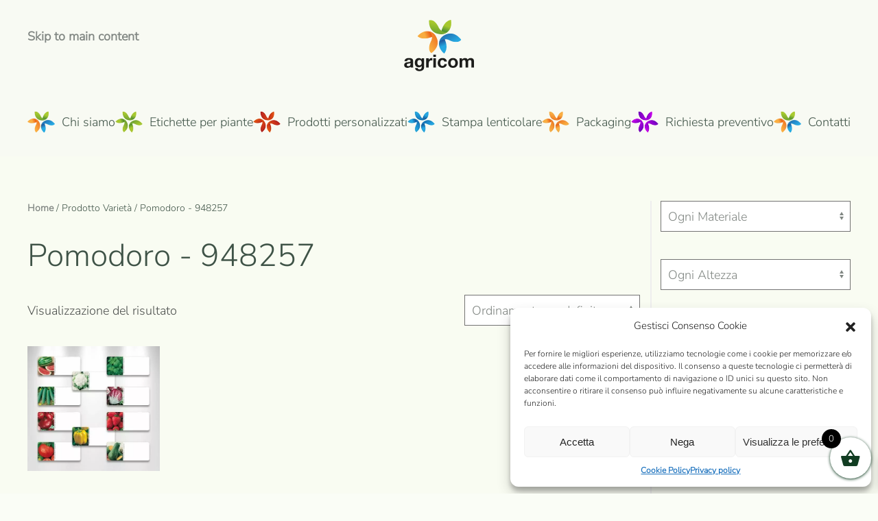

--- FILE ---
content_type: text/html; charset=UTF-8
request_url: https://etichetteperpiante.com/varieta/etichette-per-pomodoro-948257/
body_size: 19249
content:
<!DOCTYPE html>
<html lang="it-IT">
    <head>
        <meta charset="UTF-8">
        <meta name="viewport" content="width=device-width, initial-scale=1">
        <link rel="icon" href="/wp-content/uploads/2019/11/pittogramma-agricom.svg" sizes="any">
                <link rel="apple-touch-icon" href="/wp-content/uploads/2019/11/logo-agricom-nero.svg">
                <meta name='robots' content='index, follow, max-image-preview:large, max-snippet:-1, max-video-preview:-1' />
<!-- Google tag (gtag.js) Consent Mode dataLayer added by Site Kit -->
<script id="google_gtagjs-js-consent-mode-data-layer">
window.dataLayer = window.dataLayer || [];function gtag(){dataLayer.push(arguments);}
gtag('consent', 'default', {"ad_personalization":"denied","ad_storage":"denied","ad_user_data":"denied","analytics_storage":"denied","functionality_storage":"denied","security_storage":"denied","personalization_storage":"denied","region":["AT","BE","BG","CH","CY","CZ","DE","DK","EE","ES","FI","FR","GB","GR","HR","HU","IE","IS","IT","LI","LT","LU","LV","MT","NL","NO","PL","PT","RO","SE","SI","SK"],"wait_for_update":500});
window._googlesitekitConsentCategoryMap = {"statistics":["analytics_storage"],"marketing":["ad_storage","ad_user_data","ad_personalization"],"functional":["functionality_storage","security_storage"],"preferences":["personalization_storage"]};
window._googlesitekitConsents = {"ad_personalization":"denied","ad_storage":"denied","ad_user_data":"denied","analytics_storage":"denied","functionality_storage":"denied","security_storage":"denied","personalization_storage":"denied","region":["AT","BE","BG","CH","CY","CZ","DE","DK","EE","ES","FI","FR","GB","GR","HR","HU","IE","IS","IT","LI","LT","LU","LV","MT","NL","NO","PL","PT","RO","SE","SI","SK"],"wait_for_update":500};
</script>
<!-- End Google tag (gtag.js) Consent Mode dataLayer added by Site Kit -->

	<!-- This site is optimized with the Yoast SEO plugin v25.4 - https://yoast.com/wordpress/plugins/seo/ -->
	<title>Etichette per Pomodoro - 948257 - Agricom</title>
	<meta name="description" content="Etichette per Pomodoro - 948257 - Agricom" />
	<link rel="canonical" href="https://etichetteperpiante.com/varieta/etichette-per-pomodoro-948257/" />
	<meta property="og:locale" content="it_IT" />
	<meta property="og:type" content="article" />
	<meta property="og:title" content="Etichette per Pomodoro - 948257 - Agricom" />
	<meta property="og:description" content="Etichette per Pomodoro - 948257 - Agricom" />
	<meta property="og:url" content="https://etichetteperpiante.com/varieta/etichette-per-pomodoro-948257/" />
	<meta property="og:site_name" content="Agricom" />
	<meta name="twitter:card" content="summary_large_image" />
	<script type="application/ld+json" class="yoast-schema-graph">{"@context":"https://schema.org","@graph":[{"@type":"CollectionPage","@id":"https://etichetteperpiante.com/varieta/etichette-per-pomodoro-948257/","url":"https://etichetteperpiante.com/varieta/etichette-per-pomodoro-948257/","name":"Etichette per Pomodoro - 948257 - Agricom","isPartOf":{"@id":"https://etichetteperpiante.com/#website"},"primaryImageOfPage":{"@id":"https://etichetteperpiante.com/varieta/etichette-per-pomodoro-948257/#primaryimage"},"image":{"@id":"https://etichetteperpiante.com/varieta/etichette-per-pomodoro-948257/#primaryimage"},"thumbnailUrl":"https://etichetteperpiante.com/wp-content/uploads/2020/06/ORTAD-principale.jpg","description":"Etichette per Pomodoro - 948257 - Agricom","breadcrumb":{"@id":"https://etichetteperpiante.com/varieta/etichette-per-pomodoro-948257/#breadcrumb"},"inLanguage":"it-IT"},{"@type":"ImageObject","inLanguage":"it-IT","@id":"https://etichetteperpiante.com/varieta/etichette-per-pomodoro-948257/#primaryimage","url":"https://etichetteperpiante.com/wp-content/uploads/2020/06/ORTAD-principale.jpg","contentUrl":"https://etichetteperpiante.com/wp-content/uploads/2020/06/ORTAD-principale.jpg","width":1920,"height":1800,"caption":"Etichetta fotografica"},{"@type":"BreadcrumbList","@id":"https://etichetteperpiante.com/varieta/etichette-per-pomodoro-948257/#breadcrumb","itemListElement":[{"@type":"ListItem","position":1,"name":"Home","item":"https://etichetteperpiante.com/"},{"@type":"ListItem","position":2,"name":"Pomodoro - 948257"}]},{"@type":"WebSite","@id":"https://etichetteperpiante.com/#website","url":"https://etichetteperpiante.com/","name":"Agricom","description":"Etichette per piante","publisher":{"@id":"https://etichetteperpiante.com/#organization"},"potentialAction":[{"@type":"SearchAction","target":{"@type":"EntryPoint","urlTemplate":"https://etichetteperpiante.com/?s={search_term_string}"},"query-input":{"@type":"PropertyValueSpecification","valueRequired":true,"valueName":"search_term_string"}}],"inLanguage":"it-IT"},{"@type":"Organization","@id":"https://etichetteperpiante.com/#organization","name":"Agricom srl","url":"https://etichetteperpiante.com/","logo":{"@type":"ImageObject","inLanguage":"it-IT","@id":"https://etichetteperpiante.com/#/schema/logo/image/","url":"https://etichetteperpiante.com/wp-content/uploads/2019/11/logo-agricom-nero.svg","contentUrl":"https://etichetteperpiante.com/wp-content/uploads/2019/11/logo-agricom-nero.svg","width":841.89,"height":595.28,"caption":"Agricom srl"},"image":{"@id":"https://etichetteperpiante.com/#/schema/logo/image/"}}]}</script>
	<!-- / Yoast SEO plugin. -->


<link rel='dns-prefetch' href='//www.googletagmanager.com' />
<link rel='dns-prefetch' href='//pagead2.googlesyndication.com' />
<link rel="alternate" type="application/rss+xml" title="Agricom &raquo; Feed" href="https://etichetteperpiante.com/feed/" />
<link rel="alternate" type="application/rss+xml" title="Agricom &raquo; Feed dei commenti" href="https://etichetteperpiante.com/comments/feed/" />
<link rel="alternate" type="application/rss+xml" title="Feed Agricom &raquo; Pomodoro - 948257 Varietà" href="https://etichetteperpiante.com/varieta/etichette-per-pomodoro-948257/feed/" />
<script>
window._wpemojiSettings = {"baseUrl":"https:\/\/s.w.org\/images\/core\/emoji\/16.0.1\/72x72\/","ext":".png","svgUrl":"https:\/\/s.w.org\/images\/core\/emoji\/16.0.1\/svg\/","svgExt":".svg","source":{"concatemoji":"https:\/\/etichetteperpiante.com\/wp-includes\/js\/wp-emoji-release.min.js?ver=6.8.3"}};
/*! This file is auto-generated */
!function(s,n){var o,i,e;function c(e){try{var t={supportTests:e,timestamp:(new Date).valueOf()};sessionStorage.setItem(o,JSON.stringify(t))}catch(e){}}function p(e,t,n){e.clearRect(0,0,e.canvas.width,e.canvas.height),e.fillText(t,0,0);var t=new Uint32Array(e.getImageData(0,0,e.canvas.width,e.canvas.height).data),a=(e.clearRect(0,0,e.canvas.width,e.canvas.height),e.fillText(n,0,0),new Uint32Array(e.getImageData(0,0,e.canvas.width,e.canvas.height).data));return t.every(function(e,t){return e===a[t]})}function u(e,t){e.clearRect(0,0,e.canvas.width,e.canvas.height),e.fillText(t,0,0);for(var n=e.getImageData(16,16,1,1),a=0;a<n.data.length;a++)if(0!==n.data[a])return!1;return!0}function f(e,t,n,a){switch(t){case"flag":return n(e,"\ud83c\udff3\ufe0f\u200d\u26a7\ufe0f","\ud83c\udff3\ufe0f\u200b\u26a7\ufe0f")?!1:!n(e,"\ud83c\udde8\ud83c\uddf6","\ud83c\udde8\u200b\ud83c\uddf6")&&!n(e,"\ud83c\udff4\udb40\udc67\udb40\udc62\udb40\udc65\udb40\udc6e\udb40\udc67\udb40\udc7f","\ud83c\udff4\u200b\udb40\udc67\u200b\udb40\udc62\u200b\udb40\udc65\u200b\udb40\udc6e\u200b\udb40\udc67\u200b\udb40\udc7f");case"emoji":return!a(e,"\ud83e\udedf")}return!1}function g(e,t,n,a){var r="undefined"!=typeof WorkerGlobalScope&&self instanceof WorkerGlobalScope?new OffscreenCanvas(300,150):s.createElement("canvas"),o=r.getContext("2d",{willReadFrequently:!0}),i=(o.textBaseline="top",o.font="600 32px Arial",{});return e.forEach(function(e){i[e]=t(o,e,n,a)}),i}function t(e){var t=s.createElement("script");t.src=e,t.defer=!0,s.head.appendChild(t)}"undefined"!=typeof Promise&&(o="wpEmojiSettingsSupports",i=["flag","emoji"],n.supports={everything:!0,everythingExceptFlag:!0},e=new Promise(function(e){s.addEventListener("DOMContentLoaded",e,{once:!0})}),new Promise(function(t){var n=function(){try{var e=JSON.parse(sessionStorage.getItem(o));if("object"==typeof e&&"number"==typeof e.timestamp&&(new Date).valueOf()<e.timestamp+604800&&"object"==typeof e.supportTests)return e.supportTests}catch(e){}return null}();if(!n){if("undefined"!=typeof Worker&&"undefined"!=typeof OffscreenCanvas&&"undefined"!=typeof URL&&URL.createObjectURL&&"undefined"!=typeof Blob)try{var e="postMessage("+g.toString()+"("+[JSON.stringify(i),f.toString(),p.toString(),u.toString()].join(",")+"));",a=new Blob([e],{type:"text/javascript"}),r=new Worker(URL.createObjectURL(a),{name:"wpTestEmojiSupports"});return void(r.onmessage=function(e){c(n=e.data),r.terminate(),t(n)})}catch(e){}c(n=g(i,f,p,u))}t(n)}).then(function(e){for(var t in e)n.supports[t]=e[t],n.supports.everything=n.supports.everything&&n.supports[t],"flag"!==t&&(n.supports.everythingExceptFlag=n.supports.everythingExceptFlag&&n.supports[t]);n.supports.everythingExceptFlag=n.supports.everythingExceptFlag&&!n.supports.flag,n.DOMReady=!1,n.readyCallback=function(){n.DOMReady=!0}}).then(function(){return e}).then(function(){var e;n.supports.everything||(n.readyCallback(),(e=n.source||{}).concatemoji?t(e.concatemoji):e.wpemoji&&e.twemoji&&(t(e.twemoji),t(e.wpemoji)))}))}((window,document),window._wpemojiSettings);
</script>
<style id='wp-emoji-styles-inline-css'>

	img.wp-smiley, img.emoji {
		display: inline !important;
		border: none !important;
		box-shadow: none !important;
		height: 1em !important;
		width: 1em !important;
		margin: 0 0.07em !important;
		vertical-align: -0.1em !important;
		background: none !important;
		padding: 0 !important;
	}
</style>
<link rel='stylesheet' id='wp-block-library-css' href='https://etichetteperpiante.com/wp-includes/css/dist/block-library/style.min.css?ver=6.8.3' media='all' />
<style id='classic-theme-styles-inline-css'>
/*! This file is auto-generated */
.wp-block-button__link{color:#fff;background-color:#32373c;border-radius:9999px;box-shadow:none;text-decoration:none;padding:calc(.667em + 2px) calc(1.333em + 2px);font-size:1.125em}.wp-block-file__button{background:#32373c;color:#fff;text-decoration:none}
</style>
<style id='global-styles-inline-css'>
:root{--wp--preset--aspect-ratio--square: 1;--wp--preset--aspect-ratio--4-3: 4/3;--wp--preset--aspect-ratio--3-4: 3/4;--wp--preset--aspect-ratio--3-2: 3/2;--wp--preset--aspect-ratio--2-3: 2/3;--wp--preset--aspect-ratio--16-9: 16/9;--wp--preset--aspect-ratio--9-16: 9/16;--wp--preset--color--black: #000000;--wp--preset--color--cyan-bluish-gray: #abb8c3;--wp--preset--color--white: #ffffff;--wp--preset--color--pale-pink: #f78da7;--wp--preset--color--vivid-red: #cf2e2e;--wp--preset--color--luminous-vivid-orange: #ff6900;--wp--preset--color--luminous-vivid-amber: #fcb900;--wp--preset--color--light-green-cyan: #7bdcb5;--wp--preset--color--vivid-green-cyan: #00d084;--wp--preset--color--pale-cyan-blue: #8ed1fc;--wp--preset--color--vivid-cyan-blue: #0693e3;--wp--preset--color--vivid-purple: #9b51e0;--wp--preset--gradient--vivid-cyan-blue-to-vivid-purple: linear-gradient(135deg,rgba(6,147,227,1) 0%,rgb(155,81,224) 100%);--wp--preset--gradient--light-green-cyan-to-vivid-green-cyan: linear-gradient(135deg,rgb(122,220,180) 0%,rgb(0,208,130) 100%);--wp--preset--gradient--luminous-vivid-amber-to-luminous-vivid-orange: linear-gradient(135deg,rgba(252,185,0,1) 0%,rgba(255,105,0,1) 100%);--wp--preset--gradient--luminous-vivid-orange-to-vivid-red: linear-gradient(135deg,rgba(255,105,0,1) 0%,rgb(207,46,46) 100%);--wp--preset--gradient--very-light-gray-to-cyan-bluish-gray: linear-gradient(135deg,rgb(238,238,238) 0%,rgb(169,184,195) 100%);--wp--preset--gradient--cool-to-warm-spectrum: linear-gradient(135deg,rgb(74,234,220) 0%,rgb(151,120,209) 20%,rgb(207,42,186) 40%,rgb(238,44,130) 60%,rgb(251,105,98) 80%,rgb(254,248,76) 100%);--wp--preset--gradient--blush-light-purple: linear-gradient(135deg,rgb(255,206,236) 0%,rgb(152,150,240) 100%);--wp--preset--gradient--blush-bordeaux: linear-gradient(135deg,rgb(254,205,165) 0%,rgb(254,45,45) 50%,rgb(107,0,62) 100%);--wp--preset--gradient--luminous-dusk: linear-gradient(135deg,rgb(255,203,112) 0%,rgb(199,81,192) 50%,rgb(65,88,208) 100%);--wp--preset--gradient--pale-ocean: linear-gradient(135deg,rgb(255,245,203) 0%,rgb(182,227,212) 50%,rgb(51,167,181) 100%);--wp--preset--gradient--electric-grass: linear-gradient(135deg,rgb(202,248,128) 0%,rgb(113,206,126) 100%);--wp--preset--gradient--midnight: linear-gradient(135deg,rgb(2,3,129) 0%,rgb(40,116,252) 100%);--wp--preset--font-size--small: 13px;--wp--preset--font-size--medium: 20px;--wp--preset--font-size--large: 36px;--wp--preset--font-size--x-large: 42px;--wp--preset--spacing--20: 0.44rem;--wp--preset--spacing--30: 0.67rem;--wp--preset--spacing--40: 1rem;--wp--preset--spacing--50: 1.5rem;--wp--preset--spacing--60: 2.25rem;--wp--preset--spacing--70: 3.38rem;--wp--preset--spacing--80: 5.06rem;--wp--preset--shadow--natural: 6px 6px 9px rgba(0, 0, 0, 0.2);--wp--preset--shadow--deep: 12px 12px 50px rgba(0, 0, 0, 0.4);--wp--preset--shadow--sharp: 6px 6px 0px rgba(0, 0, 0, 0.2);--wp--preset--shadow--outlined: 6px 6px 0px -3px rgba(255, 255, 255, 1), 6px 6px rgba(0, 0, 0, 1);--wp--preset--shadow--crisp: 6px 6px 0px rgba(0, 0, 0, 1);}:where(.is-layout-flex){gap: 0.5em;}:where(.is-layout-grid){gap: 0.5em;}body .is-layout-flex{display: flex;}.is-layout-flex{flex-wrap: wrap;align-items: center;}.is-layout-flex > :is(*, div){margin: 0;}body .is-layout-grid{display: grid;}.is-layout-grid > :is(*, div){margin: 0;}:where(.wp-block-columns.is-layout-flex){gap: 2em;}:where(.wp-block-columns.is-layout-grid){gap: 2em;}:where(.wp-block-post-template.is-layout-flex){gap: 1.25em;}:where(.wp-block-post-template.is-layout-grid){gap: 1.25em;}.has-black-color{color: var(--wp--preset--color--black) !important;}.has-cyan-bluish-gray-color{color: var(--wp--preset--color--cyan-bluish-gray) !important;}.has-white-color{color: var(--wp--preset--color--white) !important;}.has-pale-pink-color{color: var(--wp--preset--color--pale-pink) !important;}.has-vivid-red-color{color: var(--wp--preset--color--vivid-red) !important;}.has-luminous-vivid-orange-color{color: var(--wp--preset--color--luminous-vivid-orange) !important;}.has-luminous-vivid-amber-color{color: var(--wp--preset--color--luminous-vivid-amber) !important;}.has-light-green-cyan-color{color: var(--wp--preset--color--light-green-cyan) !important;}.has-vivid-green-cyan-color{color: var(--wp--preset--color--vivid-green-cyan) !important;}.has-pale-cyan-blue-color{color: var(--wp--preset--color--pale-cyan-blue) !important;}.has-vivid-cyan-blue-color{color: var(--wp--preset--color--vivid-cyan-blue) !important;}.has-vivid-purple-color{color: var(--wp--preset--color--vivid-purple) !important;}.has-black-background-color{background-color: var(--wp--preset--color--black) !important;}.has-cyan-bluish-gray-background-color{background-color: var(--wp--preset--color--cyan-bluish-gray) !important;}.has-white-background-color{background-color: var(--wp--preset--color--white) !important;}.has-pale-pink-background-color{background-color: var(--wp--preset--color--pale-pink) !important;}.has-vivid-red-background-color{background-color: var(--wp--preset--color--vivid-red) !important;}.has-luminous-vivid-orange-background-color{background-color: var(--wp--preset--color--luminous-vivid-orange) !important;}.has-luminous-vivid-amber-background-color{background-color: var(--wp--preset--color--luminous-vivid-amber) !important;}.has-light-green-cyan-background-color{background-color: var(--wp--preset--color--light-green-cyan) !important;}.has-vivid-green-cyan-background-color{background-color: var(--wp--preset--color--vivid-green-cyan) !important;}.has-pale-cyan-blue-background-color{background-color: var(--wp--preset--color--pale-cyan-blue) !important;}.has-vivid-cyan-blue-background-color{background-color: var(--wp--preset--color--vivid-cyan-blue) !important;}.has-vivid-purple-background-color{background-color: var(--wp--preset--color--vivid-purple) !important;}.has-black-border-color{border-color: var(--wp--preset--color--black) !important;}.has-cyan-bluish-gray-border-color{border-color: var(--wp--preset--color--cyan-bluish-gray) !important;}.has-white-border-color{border-color: var(--wp--preset--color--white) !important;}.has-pale-pink-border-color{border-color: var(--wp--preset--color--pale-pink) !important;}.has-vivid-red-border-color{border-color: var(--wp--preset--color--vivid-red) !important;}.has-luminous-vivid-orange-border-color{border-color: var(--wp--preset--color--luminous-vivid-orange) !important;}.has-luminous-vivid-amber-border-color{border-color: var(--wp--preset--color--luminous-vivid-amber) !important;}.has-light-green-cyan-border-color{border-color: var(--wp--preset--color--light-green-cyan) !important;}.has-vivid-green-cyan-border-color{border-color: var(--wp--preset--color--vivid-green-cyan) !important;}.has-pale-cyan-blue-border-color{border-color: var(--wp--preset--color--pale-cyan-blue) !important;}.has-vivid-cyan-blue-border-color{border-color: var(--wp--preset--color--vivid-cyan-blue) !important;}.has-vivid-purple-border-color{border-color: var(--wp--preset--color--vivid-purple) !important;}.has-vivid-cyan-blue-to-vivid-purple-gradient-background{background: var(--wp--preset--gradient--vivid-cyan-blue-to-vivid-purple) !important;}.has-light-green-cyan-to-vivid-green-cyan-gradient-background{background: var(--wp--preset--gradient--light-green-cyan-to-vivid-green-cyan) !important;}.has-luminous-vivid-amber-to-luminous-vivid-orange-gradient-background{background: var(--wp--preset--gradient--luminous-vivid-amber-to-luminous-vivid-orange) !important;}.has-luminous-vivid-orange-to-vivid-red-gradient-background{background: var(--wp--preset--gradient--luminous-vivid-orange-to-vivid-red) !important;}.has-very-light-gray-to-cyan-bluish-gray-gradient-background{background: var(--wp--preset--gradient--very-light-gray-to-cyan-bluish-gray) !important;}.has-cool-to-warm-spectrum-gradient-background{background: var(--wp--preset--gradient--cool-to-warm-spectrum) !important;}.has-blush-light-purple-gradient-background{background: var(--wp--preset--gradient--blush-light-purple) !important;}.has-blush-bordeaux-gradient-background{background: var(--wp--preset--gradient--blush-bordeaux) !important;}.has-luminous-dusk-gradient-background{background: var(--wp--preset--gradient--luminous-dusk) !important;}.has-pale-ocean-gradient-background{background: var(--wp--preset--gradient--pale-ocean) !important;}.has-electric-grass-gradient-background{background: var(--wp--preset--gradient--electric-grass) !important;}.has-midnight-gradient-background{background: var(--wp--preset--gradient--midnight) !important;}.has-small-font-size{font-size: var(--wp--preset--font-size--small) !important;}.has-medium-font-size{font-size: var(--wp--preset--font-size--medium) !important;}.has-large-font-size{font-size: var(--wp--preset--font-size--large) !important;}.has-x-large-font-size{font-size: var(--wp--preset--font-size--x-large) !important;}
:where(.wp-block-post-template.is-layout-flex){gap: 1.25em;}:where(.wp-block-post-template.is-layout-grid){gap: 1.25em;}
:where(.wp-block-columns.is-layout-flex){gap: 2em;}:where(.wp-block-columns.is-layout-grid){gap: 2em;}
:root :where(.wp-block-pullquote){font-size: 1.5em;line-height: 1.6;}
</style>
<style id='woocommerce-inline-inline-css'>
.woocommerce form .form-row .required { visibility: visible; }
</style>
<link rel='stylesheet' id='cmplz-general-css' href='https://etichetteperpiante.com/wp-content/plugins/complianz-gdpr/assets/css/cookieblocker.min.css?ver=1752480375' media='all' />
<link rel='stylesheet' id='jquery-ui-style-css' href='https://etichetteperpiante.com/wp-content/plugins/booster-plus-for-woocommerce/includes/css/jquery-ui.css?ver=1768968719' media='all' />
<link rel='stylesheet' id='wcj-timepicker-style-css' href='https://etichetteperpiante.com/wp-content/plugins/booster-plus-for-woocommerce/includes/lib/timepicker/jquery.timepicker.min.css?ver=7.2.6' media='all' />
<link rel='stylesheet' id='brands-styles-css' href='https://etichetteperpiante.com/wp-content/plugins/woocommerce/assets/css/brands.css?ver=9.9.6' media='all' />
<link rel='stylesheet' id='xoo-wsc-fonts-css' href='https://etichetteperpiante.com/wp-content/plugins/side-cart-woocommerce/assets/css/xoo-wsc-fonts.css?ver=2.6.8' media='all' />
<link rel='stylesheet' id='xoo-wsc-style-css' href='https://etichetteperpiante.com/wp-content/plugins/side-cart-woocommerce/assets/css/xoo-wsc-style.css?ver=2.6.8' media='all' />
<style id='xoo-wsc-style-inline-css'>



 

.xoo-wsc-footer{
	background-color: #ffffff;
	color: #000000;
	padding: 10px 20px;
	box-shadow: 0 -5px 10px #0000001a;
}

.xoo-wsc-footer, .xoo-wsc-footer a, .xoo-wsc-footer .amount{
	font-size: 18px;
}

.xoo-wsc-btn .amount{
	color: #000000}

.xoo-wsc-btn:hover .amount{
	color: #000000;
}

.xoo-wsc-ft-buttons-cont{
	grid-template-columns: auto;
}

.xoo-wsc-basket{
	bottom: 12px;
	right: 0px;
	background-color: #ffffff;
	color: #113d22;
	box-shadow: 0 1px 4px 0;
	border-radius: 50%;
	display: flex;
	width: 60px;
	height: 60px;
}


.xoo-wsc-bki{
	font-size: 30px}

.xoo-wsc-items-count{
	top: -12px;
	left: -12px;
}

.xoo-wsc-items-count{
	background-color: #000000;
	color: #ffffff;
}

.xoo-wsc-container, .xoo-wsc-slider{
	max-width: 320px;
	right: -320px;
	top: 0;bottom: 0;
	bottom: 0;
	font-family: }


.xoo-wsc-cart-active .xoo-wsc-container, .xoo-wsc-slider-active .xoo-wsc-slider{
	right: 0;
}


.xoo-wsc-cart-active .xoo-wsc-basket{
	right: 320px;
}

.xoo-wsc-slider{
	right: -320px;
}

span.xoo-wsch-close {
    font-size: 16px;
    right: 10px;
}

.xoo-wsch-top{
	justify-content: center;
}

.xoo-wsch-text{
	font-size: 20px;
}

.xoo-wsc-header{
	color: #000000;
	background-color: #ffffff;
	border-bottom: 2px solid #eee;
}


.xoo-wsc-body{
	background-color: #ffffff;
}

.xoo-wsc-products:not(.xoo-wsc-pattern-card), .xoo-wsc-products:not(.xoo-wsc-pattern-card) span.amount, .xoo-wsc-products:not(.xoo-wsc-pattern-card) a{
	font-size: 16px;
	color: #000000;
}

.xoo-wsc-products:not(.xoo-wsc-pattern-card) .xoo-wsc-product{
	padding: 20px 15px;
	margin: 0;
	border-radius: 0px;
	box-shadow: 0 0;
	background-color: transparent;
}

.xoo-wsc-sum-col{
	justify-content: center;
}


/** Shortcode **/
.xoo-wsc-sc-count{
	background-color: #000000;
	color: #ffffff;
}

.xoo-wsc-sc-bki{
	font-size: 28px;
	color: #000000;
}
.xoo-wsc-sc-cont{
	color: #000000;
}


.xoo-wsc-product dl.variation {
	display: block;
}


.xoo-wsc-product-cont{
	padding: 10px 10px;
}

.xoo-wsc-products:not(.xoo-wsc-pattern-card) .xoo-wsc-img-col{
	width: 30%;
}

.xoo-wsc-pattern-card .xoo-wsc-img-col img{
	max-width: 100%;
	height: auto;
}

.xoo-wsc-products:not(.xoo-wsc-pattern-card) .xoo-wsc-sum-col{
	width: 70%;
}

.xoo-wsc-pattern-card .xoo-wsc-product-cont{
	width: 50% 
}

@media only screen and (max-width: 600px) {
	.xoo-wsc-pattern-card .xoo-wsc-product-cont  {
		width: 50%;
	}
}


.xoo-wsc-pattern-card .xoo-wsc-product{
	border: 0;
	box-shadow: 0px 10px 15px -12px #0000001a;
}


.xoo-wsc-sm-front{
	background-color: #eee;
}
.xoo-wsc-pattern-card, .xoo-wsc-sm-front{
	border-bottom-left-radius: 5px;
	border-bottom-right-radius: 5px;
}
.xoo-wsc-pattern-card, .xoo-wsc-img-col img, .xoo-wsc-img-col, .xoo-wsc-sm-back-cont{
	border-top-left-radius: 5px;
	border-top-right-radius: 5px;
}
.xoo-wsc-sm-back{
	background-color: #fff;
}
.xoo-wsc-pattern-card, .xoo-wsc-pattern-card a, .xoo-wsc-pattern-card .amount{
	font-size: 16px;
}

.xoo-wsc-sm-front, .xoo-wsc-sm-front a, .xoo-wsc-sm-front .amount{
	color: #000;
}

.xoo-wsc-sm-back, .xoo-wsc-sm-back a, .xoo-wsc-sm-back .amount{
	color: #000;
}


.magictime {
    animation-duration: 0.5s;
}


</style>
<link href="https://etichetteperpiante.com/wp-content/themes/yootheme/css/theme.1.css?ver=1752486165" rel="stylesheet">
<script src="https://etichetteperpiante.com/wp-includes/js/jquery/jquery.min.js?ver=3.7.1" id="jquery-core-js"></script>
<script src="https://etichetteperpiante.com/wp-includes/js/jquery/jquery-migrate.min.js?ver=3.4.1" id="jquery-migrate-js"></script>
<script src="https://etichetteperpiante.com/wp-content/plugins/woocommerce/assets/js/jquery-blockui/jquery.blockUI.min.js?ver=2.7.0-wc.9.9.6" id="jquery-blockui-js" defer data-wp-strategy="defer"></script>
<script id="wc-add-to-cart-js-extra">
var wc_add_to_cart_params = {"ajax_url":"\/wp-admin\/admin-ajax.php","wc_ajax_url":"\/?wc-ajax=%%endpoint%%","i18n_view_cart":"Visualizza carrello","cart_url":"https:\/\/etichetteperpiante.com\/carrello\/","is_cart":"","cart_redirect_after_add":"no"};
</script>
<script src="https://etichetteperpiante.com/wp-content/plugins/woocommerce/assets/js/frontend/add-to-cart.min.js?ver=9.9.6" id="wc-add-to-cart-js" defer data-wp-strategy="defer"></script>
<script src="https://etichetteperpiante.com/wp-content/plugins/woocommerce/assets/js/js-cookie/js.cookie.min.js?ver=2.1.4-wc.9.9.6" id="js-cookie-js" defer data-wp-strategy="defer"></script>
<script id="woocommerce-js-extra">
var woocommerce_params = {"ajax_url":"\/wp-admin\/admin-ajax.php","wc_ajax_url":"\/?wc-ajax=%%endpoint%%","i18n_password_show":"Mostra password","i18n_password_hide":"Nascondi password"};
</script>
<script src="https://etichetteperpiante.com/wp-content/plugins/woocommerce/assets/js/frontend/woocommerce.min.js?ver=9.9.6" id="woocommerce-js" defer data-wp-strategy="defer"></script>

<!-- Snippet del tag Google (gtag.js) aggiunto da Site Kit -->

<!-- Snippet Google Analytics aggiunto da Site Kit -->
<script src="https://www.googletagmanager.com/gtag/js?id=G-BYXQ9TW8DF" id="google_gtagjs-js" async></script>
<script id="google_gtagjs-js-after">
window.dataLayer = window.dataLayer || [];function gtag(){dataLayer.push(arguments);}
gtag("set","linker",{"domains":["etichetteperpiante.com"]});
gtag("js", new Date());
gtag("set", "developer_id.dZTNiMT", true);
gtag("config", "G-BYXQ9TW8DF");
</script>

<!-- Snippet del tag Google (gtag.js) finale aggiunto da Site Kit -->
<link rel="https://api.w.org/" href="https://etichetteperpiante.com/wp-json/" /><link rel="EditURI" type="application/rsd+xml" title="RSD" href="https://etichetteperpiante.com/xmlrpc.php?rsd" />
<meta name="generator" content="WordPress 6.8.3" />
<meta name="generator" content="WooCommerce 9.9.6" />
<meta name="generator" content="Site Kit by Google 1.156.0" />			<style>.cmplz-hidden {
					display: none !important;
				}</style>		<style>
			.woocommerce-cart-form__cart-item.cart_item .product-name dl dd,
			.woocommerce-checkout-review-order-table .product-name dl dd {
				white-space: pre-wrap !important;
			}

			.woocommerce-cart-form__cart-item.cart_item .product-name dt,
			.woocommerce-checkout-review-order-table .product-name dt {
				display: block;
			}
		</style>
				<noscript><style>.woocommerce-product-gallery{ opacity: 1 !important; }</style></noscript>
	
<!-- Meta tag Google AdSense aggiunti da Site Kit -->
<meta name="google-adsense-platform-account" content="ca-host-pub-2644536267352236">
<meta name="google-adsense-platform-domain" content="sitekit.withgoogle.com">
<!-- Fine dei meta tag Google AdSense aggiunti da Site Kit -->
			<script data-service="facebook" data-category="marketing"  type="text/plain">
				!function(f,b,e,v,n,t,s){if(f.fbq)return;n=f.fbq=function(){n.callMethod?
					n.callMethod.apply(n,arguments):n.queue.push(arguments)};if(!f._fbq)f._fbq=n;
					n.push=n;n.loaded=!0;n.version='2.0';n.queue=[];t=b.createElement(e);t.async=!0;
					t.src=v;s=b.getElementsByTagName(e)[0];s.parentNode.insertBefore(t,s)}(window,
					document,'script','https://connect.facebook.net/en_US/fbevents.js');
			</script>
			<!-- WooCommerce Facebook Integration Begin -->
			<script data-service="facebook" data-category="marketing"  type="text/plain">

				fbq('init', '283941906698877', {}, {
    "agent": "woocommerce-9.9.6-3.5.4"
});

				document.addEventListener( 'DOMContentLoaded', function() {
					// Insert placeholder for events injected when a product is added to the cart through AJAX.
					document.body.insertAdjacentHTML( 'beforeend', '<div class=\"wc-facebook-pixel-event-placeholder\"></div>' );
				}, false );

			</script>
			<!-- WooCommerce Facebook Integration End -->
			
<!-- Snippet Google Tag Manager aggiunto da Site Kit -->
<script>
			( function( w, d, s, l, i ) {
				w[l] = w[l] || [];
				w[l].push( {'gtm.start': new Date().getTime(), event: 'gtm.js'} );
				var f = d.getElementsByTagName( s )[0],
					j = d.createElement( s ), dl = l != 'dataLayer' ? '&l=' + l : '';
				j.async = true;
				j.src = 'https://www.googletagmanager.com/gtm.js?id=' + i + dl;
				f.parentNode.insertBefore( j, f );
			} )( window, document, 'script', 'dataLayer', 'GTM-5PWRFN8' );
			
</script>

<!-- Termina lo snippet Google Tag Manager aggiunto da Site Kit -->

<!-- Snippet Google AdSense aggiunto da Site Kit -->
<script async src="https://pagead2.googlesyndication.com/pagead/js/adsbygoogle.js?client=ca-pub-5248050395024891&amp;host=ca-host-pub-2644536267352236" crossorigin="anonymous"></script>

<!-- Termina lo snippet Google AdSense aggiunto da Site Kit -->
<script src="https://etichetteperpiante.com/wp-content/themes/yootheme/packages/theme-analytics/app/analytics.min.js?ver=4.5.23" defer></script>
<script src="https://etichetteperpiante.com/wp-content/themes/yootheme/vendor/assets/uikit/dist/js/uikit.min.js?ver=4.5.23"></script>
<script src="https://etichetteperpiante.com/wp-content/themes/yootheme/vendor/assets/uikit/dist/js/uikit-icons-juno.min.js?ver=4.5.23"></script>
<script src="https://etichetteperpiante.com/wp-content/themes/yootheme/js/theme.js?ver=4.5.23"></script>
<script>window.yootheme ||= {}; var $theme = yootheme.theme = {"google_analytics":"UA-151543818-1","google_analytics_anonymize":"","i18n":{"close":{"label":"Chiudi","0":"yootheme"},"totop":{"label":"Back to top","0":"yootheme"},"marker":{"label":"Open","0":"yootheme"},"navbarToggleIcon":{"label":"Apri menu","0":"yootheme"},"paginationPrevious":{"label":"Pagina precedente","0":"yootheme"},"paginationNext":{"label":"Pagina successiva","0":"yootheme"},"searchIcon":{"toggle":"Open Search","submit":"Submit Search"},"slider":{"next":"Next slide","previous":"Previous slide","slideX":"Slide %s","slideLabel":"%s of %s"},"slideshow":{"next":"Next slide","previous":"Previous slide","slideX":"Slide %s","slideLabel":"%s of %s"},"lightboxPanel":{"next":"Next slide","previous":"Previous slide","slideLabel":"%s of %s","close":"Close"}}};</script>
		<style id="wp-custom-css">
			.yith_ywraq_add_item_browse_message {
    background: green;
    text-align: center;
    padding: 10px;
    color: white !important;
    font-size: 20px;
    font-weight: bold;
}

a {
    font-weight: 600;
}

/*	Woola | CSS
 * 
 * 		1 . checkout page
 * 
 * */

/*	1 . checkout page 
 * */
.woocommerce-checkout main>div:first-child {display:none;}		</style>
		    </head>
    <body data-cmplz=1 class="archive tax-pa_varieta term-etichette-per-pomodoro-948257 term-4294 wp-theme-yootheme  theme-yootheme woocommerce woocommerce-page woocommerce-no-js">

        		<!-- Snippet Google Tag Manager (noscript) aggiunto da Site Kit -->
		<noscript>
			<iframe src="https://www.googletagmanager.com/ns.html?id=GTM-5PWRFN8" height="0" width="0" style="display:none;visibility:hidden"></iframe>
		</noscript>
		<!-- Termina lo snippet Google Tag Manager (noscript) aggiunto da Site Kit -->
		
        <div class="uk-hidden-visually uk-notification uk-notification-top-left uk-width-auto">
            <div class="uk-notification-message">
                <a href="#tm-main" class="uk-link-reset">Skip to main content</a>
            </div>
        </div>

        
        
        <div class="tm-page">

                        


<header class="tm-header-mobile uk-hidden@m">


    
        <div class="uk-navbar-container">

            <div class="uk-container uk-container-expand">
                <nav class="uk-navbar" uk-navbar="{&quot;align&quot;:&quot;center&quot;,&quot;container&quot;:&quot;.tm-header-mobile&quot;,&quot;boundary&quot;:&quot;.tm-header-mobile .uk-navbar-container&quot;,&quot;target-y&quot;:&quot;.tm-header-mobile .uk-navbar-container&quot;,&quot;dropbar&quot;:true,&quot;dropbar-anchor&quot;:&quot;.tm-header-mobile .uk-navbar-container&quot;,&quot;dropbar-transparent-mode&quot;:&quot;remove&quot;}">

                                        <div class="uk-navbar-left ">

                        
                                                    <a uk-toggle href="#tm-dialog-mobile" class="uk-navbar-toggle">

        
        <div uk-navbar-toggle-icon></div>

        
    </a>                        
                        
                    </div>
                    
                                        <div class="uk-navbar-center">

                                                    <a href="https://etichetteperpiante.com/" aria-label="Torna alla Home" class="uk-logo uk-navbar-item">
    <img alt="Agricom" loading="eager" width="100" height="71" src="/wp-content/uploads/2019/11/logo-agricom-nero.svg"></a>                        
                        
                    </div>
                    
                    
                </nav>
            </div>

        </div>

    



        <div id="tm-dialog-mobile" uk-offcanvas="container: true; overlay: true" mode="slide">
        <div class="uk-offcanvas-bar uk-flex uk-flex-column">

                        <button class="uk-offcanvas-close uk-close-large" type="button" uk-close uk-toggle="cls: uk-close-large; mode: media; media: @s"></button>
            
                        <div class="uk-margin-auto-bottom">
                
<div class="uk-grid uk-child-width-1-1" uk-grid>    <div>
<div class="uk-panel widget widget_nav_menu" id="nav_menu-2">

    
    
<ul class="uk-nav uk-nav-default" uk-scrollspy-nav="closest: li; scroll: true;">
    
	<li class="menu-item menu-item-type-custom menu-item-object-custom menu-item-home"><a href="https://etichetteperpiante.com/#chisiamo"><picture>
<source type="image/webp" srcset="/wp-content/themes/yootheme/cache/0b/Agricom-0b1acbb6.webp 40w" sizes="(min-width: 40px) 40px">
<img src="/wp-content/themes/yootheme/cache/3c/Agricom-3ce25baa.png" width="40" height="40" class="uk-margin-small-right" alt loading="eager">
</picture> Chi siamo</a></li>
	<li class="menu-item menu-item-type-post_type menu-item-object-page menu-item-has-children uk-parent"><a href="https://etichetteperpiante.com/catalogo-etichette-per-piante/"><picture>
<source type="image/webp" srcset="/wp-content/themes/yootheme/cache/25/Etichette-per-piante-25daf70f.webp 40w" sizes="(min-width: 40px) 40px">
<img src="/wp-content/themes/yootheme/cache/7f/Etichette-per-piante-7ff38d99.png" width="40" height="40" class="uk-margin-small-right" alt loading="eager">
</picture> Etichette per piante</a>
	<ul class="uk-nav-sub">

		<li class="menu-item menu-item-type-taxonomy menu-item-object-product_cat"><a href="https://etichetteperpiante.com/accessori/">Accessori</a></li>
		<li class="menu-item menu-item-type-post_type menu-item-object-product"><a href="https://etichetteperpiante.com/etichette-ad-asola-termotransfert/">Etichette ad asola Termotransfert</a></li>
		<li class="menu-item menu-item-type-post_type menu-item-object-product"><a href="https://etichetteperpiante.com/etichette-adesive-per-piante-da-orto/">Etichette adesive per piante da orto</a></li>
		<li class="menu-item menu-item-type-post_type menu-item-object-product"><a href="https://etichetteperpiante.com/etichette-con-filo-metallico-100-pz/">Etichette con filo metallico</a></li>
		<li class="menu-item menu-item-type-post_type menu-item-object-product"><a href="https://etichetteperpiante.com/etichette-per-rose/">Etichette fustellate per Rose</a></li>
		<li class="menu-item menu-item-type-post_type menu-item-object-product"><a href="https://etichetteperpiante.com/etichette-neutre-250-pz/">Etichette neutre</a></li>
		<li class="menu-item menu-item-type-post_type menu-item-object-product"><a href="https://etichetteperpiante.com/etichette-per-agrumi-50-pz/">Etichette per agrumi</a></li>
		<li class="menu-item menu-item-type-post_type menu-item-object-product"><a href="https://etichetteperpiante.com/etichette-per-arbusti-da-frutto/">Etichette per arbusti da frutto</a></li>
		<li class="menu-item menu-item-type-post_type menu-item-object-product"><a href="https://etichetteperpiante.com/etichette-per-camelie/">Etichette per Camelie</a></li>
		<li class="menu-item menu-item-type-post_type menu-item-object-product"><a href="https://etichetteperpiante.com/etichette-per-glicini/">Etichette per Glicini</a></li>
		<li class="menu-item menu-item-type-post_type menu-item-object-product"><a href="https://etichetteperpiante.com/etichette-per-piante-aromatiche/">Etichette per piante aromatiche</a></li>
		<li class="menu-item menu-item-type-post_type menu-item-object-product"><a href="https://etichetteperpiante.com/etichette-per-piante-da-frutto/">Etichette per piante da frutto</a></li>
		<li class="menu-item menu-item-type-post_type menu-item-object-product"><a href="https://etichetteperpiante.com/etichette-per-piante-da-orto/">Etichette per piante da orto</a></li>
		<li class="menu-item menu-item-type-post_type menu-item-object-product"><a href="https://etichetteperpiante.com/passaporti-per-piante-400-pz/">Passaporti per piante</a></li></ul></li>
	<li class="menu-item menu-item-type-post_type menu-item-object-page menu-item-has-children uk-parent"><a href="https://etichetteperpiante.com/prodotti-personalizzati/"><picture>
<source type="image/webp" srcset="/wp-content/themes/yootheme/cache/f7/Etichette-personalizzate-f7dd9bcc.webp 40w" sizes="(min-width: 40px) 40px">
<img src="/wp-content/themes/yootheme/cache/14/Etichette-personalizzate-14f8b7f0.png" width="40" height="40" class="uk-margin-small-right" alt loading="eager">
</picture> Prodotti personalizzati</a>
	<ul class="uk-nav-sub">

		<li class="menu-item menu-item-type-post_type menu-item-object-page"><a href="https://etichetteperpiante.com/adesivi-personalizzati/">Adesivi personalizzati</a></li>
		<li class="menu-item menu-item-type-post_type menu-item-object-page"><a href="https://etichetteperpiante.com/cartelli-non-disturbare/">Cartelli non disturbare</a></li>
		<li class="menu-item menu-item-type-post_type menu-item-object-page"><a href="https://etichetteperpiante.com/etichette-adesive/">Etichette adesive</a></li>
		<li class="menu-item menu-item-type-post_type menu-item-object-page"><a href="https://etichetteperpiante.com/etichette-alimentari-2/">Etichette alimentari</a></li>
		<li class="menu-item menu-item-type-post_type menu-item-object-page"><a href="https://etichetteperpiante.com/etichette-ecologiche-water-resistant-paper/">Etichette Ecologiche Water Resistant Paper</a></li>
		<li class="menu-item menu-item-type-post_type menu-item-object-page"><a href="https://etichetteperpiante.com/foto-stock-piante-e-fiori/">Foto stock piante e fiori</a></li>
		<li class="menu-item menu-item-type-post_type menu-item-object-page"><a href="https://etichetteperpiante.com/realizzazione-siti-web/">Realizzazione siti web</a></li>
		<li class="menu-item menu-item-type-post_type menu-item-object-page"><a href="https://etichetteperpiante.com/stampa-etichette-per-l-industria/">Stampa etichette per l’industria</a></li>
		<li class="menu-item menu-item-type-post_type menu-item-object-page"><a href="https://etichetteperpiante.com/stopper-pubblicitari/">Stopper pubblicitari</a></li>
		<li class="menu-item menu-item-type-post_type menu-item-object-page"><a href="https://etichetteperpiante.com/wobbler-pubblicitari/">Wobbler pubblicitari</a></li>
		<li class="menu-item menu-item-type-post_type menu-item-object-page"><a href="https://etichetteperpiante.com/tovagliette-personalizzate/">Tovagliette personalizzate</a></li></ul></li>
	<li class="menu-item menu-item-type-post_type menu-item-object-page"><a href="https://etichetteperpiante.com/stampa-lenticolare/"><picture>
<source type="image/webp" srcset="/wp-content/themes/yootheme/cache/f6/Stampa-lenticolare-4-f6de3e1a.webp 40w" sizes="(min-width: 40px) 40px">
<img src="/wp-content/themes/yootheme/cache/5e/Stampa-lenticolare-4-5e43535a.png" width="40" height="40" class="uk-margin-small-right" alt loading="eager">
</picture> Stampa lenticolare</a></li>
	<li class="menu-item menu-item-type-post_type menu-item-object-page"><a href="https://etichetteperpiante.com/packaging/"><picture>
<source type="image/webp" srcset="/wp-content/themes/yootheme/cache/15/Packaging-15df40d0.webp 40w" sizes="(min-width: 40px) 40px">
<img src="/wp-content/themes/yootheme/cache/6d/Packaging-6d4f9d25.png" width="40" height="40" class="uk-margin-small-right" alt loading="eager">
</picture> Packaging</a></li>
	<li class="menu-item menu-item-type-post_type menu-item-object-page"><a href="https://etichetteperpiante.com/richiesta-preventivo-etichette/"><picture>
<source type="image/webp" srcset="/wp-content/themes/yootheme/cache/34/Etichette-personalizzate-9-34d6ea6f.webp 40w" sizes="(min-width: 40px) 40px">
<img src="/wp-content/themes/yootheme/cache/06/Etichette-personalizzate-9-0635e1e6.png" width="40" height="40" class="uk-margin-small-right" alt loading="eager">
</picture> Richiesta preventivo</a></li>
	<li class="menu-item menu-item-type-post_type menu-item-object-page"><a href="https://etichetteperpiante.com/contatti/"><picture>
<source type="image/webp" srcset="/wp-content/themes/yootheme/cache/0b/Agricom-0b1acbb6.webp 40w" sizes="(min-width: 40px) 40px">
<img src="/wp-content/themes/yootheme/cache/3c/Agricom-3ce25baa.png" width="40" height="40" class="uk-margin-small-right" alt loading="eager">
</picture> Contatti</a></li></ul>

</div>
</div>    <div>
<div class="uk-panel widget woocommerce widget_layered_nav woocommerce-widget-layered-nav" id="woocommerce_layered_nav-17">

    
    <form method="get" action="https://etichetteperpiante.com/varieta/etichette-per-pomodoro-948257/" class="woocommerce-widget-layered-nav-dropdown"><select class="woocommerce-widget-layered-nav-dropdown dropdown_layered_nav_altezza"><option value="">Ogni Altezza</option><option value="etichette-alte-4-5-cm-per-piante" >4,5 cm</option></select><input type="hidden" name="filter_altezza" value="" /></form>
</div>
</div>    <div>
<div class="uk-panel widget woocommerce widget_layered_nav woocommerce-widget-layered-nav" id="woocommerce_layered_nav-20">

    
    <form method="get" action="https://etichetteperpiante.com/varieta/etichette-per-pomodoro-948257/" class="woocommerce-widget-layered-nav-dropdown"><select class="woocommerce-widget-layered-nav-dropdown dropdown_layered_nav_confezione"><option value="">Ogni Confezione</option><option value="1000-pz" >(1000 pz)</option></select><input type="hidden" name="filter_confezione" value="" /></form>
</div>
</div>    <div>
<div class="uk-panel widget woocommerce widget_layered_nav woocommerce-widget-layered-nav" id="woocommerce_layered_nav-21">

    
    <form method="get" action="https://etichetteperpiante.com/varieta/etichette-per-pomodoro-948257/" class="woocommerce-widget-layered-nav-dropdown"><select class="woocommerce-widget-layered-nav-dropdown dropdown_layered_nav_larghezza"><option value="">Ogni Larghezza</option><option value="etichette-per-piante-larghezza-10-cm" >10 cm</option></select><input type="hidden" name="filter_larghezza" value="" /></form>
</div>
</div>    <div>
<div class="uk-panel widget woocommerce widget_layered_nav woocommerce-widget-layered-nav" id="woocommerce_layered_nav-23">

    
    <form method="get" action="https://etichetteperpiante.com/varieta/etichette-per-pomodoro-948257/" class="woocommerce-widget-layered-nav-dropdown"><select class="woocommerce-widget-layered-nav-dropdown dropdown_layered_nav_materiale"><option value="">Ogni Materiale</option><option value="etichette-per-piante-in-pvc-adesivo-in-bobina" >PVC adesivo in bobina</option></select><input type="hidden" name="filter_materiale" value="" /></form>
</div>
</div></div>            </div>
            
            
        </div>
    </div>
    
    
    

</header>




<header class="tm-header uk-visible@m">





        <div class="tm-headerbar-default tm-headerbar tm-headerbar-top">
        <div class="uk-container uk-container-expand">
            <div class="uk-position-relative uk-flex uk-flex-center uk-flex-middle">

                
                                <a href="https://etichetteperpiante.com/" aria-label="Torna alla Home" class="uk-logo">
    <img alt="Agricom" loading="eager" width="125" height="88" src="/wp-content/uploads/2019/11/logo-agricom-nero.svg"><img class="uk-logo-inverse" alt="Agricom" loading="eager" width="125" height="88" src="/wp-content/uploads/2019/11/logo-agricom-bianco.svg"></a>                
                
            </div>
        </div>
    </div>
    
    
                <div uk-sticky media="@m" cls-active="uk-navbar-sticky" sel-target=".uk-navbar-container">
        
            <div class="uk-navbar-container">

                <div class="uk-container uk-container-expand">
                    <nav class="uk-navbar" uk-navbar="{&quot;align&quot;:&quot;center&quot;,&quot;container&quot;:&quot;.tm-header &gt; [uk-sticky]&quot;,&quot;boundary&quot;:&quot;.tm-header .uk-navbar-container&quot;,&quot;target-y&quot;:&quot;.tm-header .uk-navbar-container&quot;,&quot;dropbar&quot;:true,&quot;dropbar-anchor&quot;:&quot;.tm-header .uk-navbar-container&quot;,&quot;dropbar-transparent-mode&quot;:&quot;remove&quot;}">

                        <div class="uk-navbar-center">
                            
<ul class="uk-navbar-nav" uk-scrollspy-nav="closest: li; scroll: true; target: &gt; * &gt; a[href];">
    
	<li class="menu-item menu-item-type-custom menu-item-object-custom menu-item-home"><a href="https://etichetteperpiante.com/#chisiamo" class="uk-preserve-width"><picture>
<source type="image/webp" srcset="/wp-content/themes/yootheme/cache/0b/Agricom-0b1acbb6.webp 40w" sizes="(min-width: 40px) 40px">
<img src="/wp-content/themes/yootheme/cache/3c/Agricom-3ce25baa.png" width="40" height="40" class="uk-margin-small-right" alt loading="eager">
</picture> Chi siamo</a></li>
	<li class="menu-item menu-item-type-post_type menu-item-object-page menu-item-has-children uk-parent"><a href="https://etichetteperpiante.com/catalogo-etichette-per-piante/" class="uk-preserve-width"><picture>
<source type="image/webp" srcset="/wp-content/themes/yootheme/cache/25/Etichette-per-piante-25daf70f.webp 40w" sizes="(min-width: 40px) 40px">
<img src="/wp-content/themes/yootheme/cache/7f/Etichette-per-piante-7ff38d99.png" width="40" height="40" class="uk-margin-small-right" alt loading="eager">
</picture> Etichette per piante</a>
	<div class="uk-drop uk-navbar-dropdown" pos="bottom-center" stretch="x" boundary=".tm-header .uk-navbar"><div class="uk-drop-grid uk-child-width-1-4" uk-grid><div><ul class="uk-nav uk-navbar-dropdown-nav">

		<li class="menu-item menu-item-type-taxonomy menu-item-object-product_cat"><a href="https://etichetteperpiante.com/accessori/">Accessori</a></li>
		<li class="menu-item menu-item-type-post_type menu-item-object-product"><a href="https://etichetteperpiante.com/etichette-ad-asola-termotransfert/">Etichette ad asola Termotransfert</a></li>
		<li class="menu-item menu-item-type-post_type menu-item-object-product"><a href="https://etichetteperpiante.com/etichette-adesive-per-piante-da-orto/">Etichette adesive per piante da orto</a></li>
		<li class="menu-item menu-item-type-post_type menu-item-object-product"><a href="https://etichetteperpiante.com/etichette-con-filo-metallico-100-pz/">Etichette con filo metallico</a></li></ul></div><div><ul class="uk-nav uk-navbar-dropdown-nav">

		<li class="menu-item menu-item-type-post_type menu-item-object-product"><a href="https://etichetteperpiante.com/etichette-per-rose/">Etichette fustellate per Rose</a></li>
		<li class="menu-item menu-item-type-post_type menu-item-object-product"><a href="https://etichetteperpiante.com/etichette-neutre-250-pz/">Etichette neutre</a></li>
		<li class="menu-item menu-item-type-post_type menu-item-object-product"><a href="https://etichetteperpiante.com/etichette-per-agrumi-50-pz/">Etichette per agrumi</a></li>
		<li class="menu-item menu-item-type-post_type menu-item-object-product"><a href="https://etichetteperpiante.com/etichette-per-arbusti-da-frutto/">Etichette per arbusti da frutto</a></li></ul></div><div><ul class="uk-nav uk-navbar-dropdown-nav">

		<li class="menu-item menu-item-type-post_type menu-item-object-product"><a href="https://etichetteperpiante.com/etichette-per-camelie/">Etichette per Camelie</a></li>
		<li class="menu-item menu-item-type-post_type menu-item-object-product"><a href="https://etichetteperpiante.com/etichette-per-glicini/">Etichette per Glicini</a></li>
		<li class="menu-item menu-item-type-post_type menu-item-object-product"><a href="https://etichetteperpiante.com/etichette-per-piante-aromatiche/">Etichette per piante aromatiche</a></li></ul></div><div><ul class="uk-nav uk-navbar-dropdown-nav">

		<li class="menu-item menu-item-type-post_type menu-item-object-product"><a href="https://etichetteperpiante.com/etichette-per-piante-da-frutto/">Etichette per piante da frutto</a></li>
		<li class="menu-item menu-item-type-post_type menu-item-object-product"><a href="https://etichetteperpiante.com/etichette-per-piante-da-orto/">Etichette per piante da orto</a></li>
		<li class="menu-item menu-item-type-post_type menu-item-object-product"><a href="https://etichetteperpiante.com/passaporti-per-piante-400-pz/">Passaporti per piante</a></li></ul></div></div></div></li>
	<li class="menu-item menu-item-type-post_type menu-item-object-page menu-item-has-children uk-parent"><a href="https://etichetteperpiante.com/prodotti-personalizzati/" class="uk-preserve-width"><picture>
<source type="image/webp" srcset="/wp-content/themes/yootheme/cache/f7/Etichette-personalizzate-f7dd9bcc.webp 40w" sizes="(min-width: 40px) 40px">
<img src="/wp-content/themes/yootheme/cache/14/Etichette-personalizzate-14f8b7f0.png" width="40" height="40" class="uk-margin-small-right" alt loading="eager">
</picture> Prodotti personalizzati</a>
	<div class="uk-drop uk-navbar-dropdown" pos="bottom-center" stretch="x" boundary=".tm-header .uk-navbar"><div class="uk-drop-grid uk-child-width-1-5" uk-grid><div><ul class="uk-nav uk-navbar-dropdown-nav">

		<li class="menu-item menu-item-type-post_type menu-item-object-page"><a href="https://etichetteperpiante.com/adesivi-personalizzati/">Adesivi personalizzati</a></li>
		<li class="menu-item menu-item-type-post_type menu-item-object-page"><a href="https://etichetteperpiante.com/cartelli-non-disturbare/">Cartelli non disturbare</a></li>
		<li class="menu-item menu-item-type-post_type menu-item-object-page"><a href="https://etichetteperpiante.com/etichette-adesive/">Etichette adesive</a></li></ul></div><div><ul class="uk-nav uk-navbar-dropdown-nav">

		<li class="menu-item menu-item-type-post_type menu-item-object-page"><a href="https://etichetteperpiante.com/etichette-alimentari-2/">Etichette alimentari</a></li>
		<li class="menu-item menu-item-type-post_type menu-item-object-page"><a href="https://etichetteperpiante.com/etichette-ecologiche-water-resistant-paper/">Etichette Ecologiche Water Resistant Paper</a></li></ul></div><div><ul class="uk-nav uk-navbar-dropdown-nav">

		<li class="menu-item menu-item-type-post_type menu-item-object-page"><a href="https://etichetteperpiante.com/foto-stock-piante-e-fiori/">Foto stock piante e fiori</a></li>
		<li class="menu-item menu-item-type-post_type menu-item-object-page"><a href="https://etichetteperpiante.com/realizzazione-siti-web/">Realizzazione siti web</a></li></ul></div><div><ul class="uk-nav uk-navbar-dropdown-nav">

		<li class="menu-item menu-item-type-post_type menu-item-object-page"><a href="https://etichetteperpiante.com/stampa-etichette-per-l-industria/">Stampa etichette per l’industria</a></li>
		<li class="menu-item menu-item-type-post_type menu-item-object-page"><a href="https://etichetteperpiante.com/stopper-pubblicitari/">Stopper pubblicitari</a></li></ul></div><div><ul class="uk-nav uk-navbar-dropdown-nav">

		<li class="menu-item menu-item-type-post_type menu-item-object-page"><a href="https://etichetteperpiante.com/wobbler-pubblicitari/">Wobbler pubblicitari</a></li>
		<li class="menu-item menu-item-type-post_type menu-item-object-page"><a href="https://etichetteperpiante.com/tovagliette-personalizzate/">Tovagliette personalizzate</a></li></ul></div></div></div></li>
	<li class="menu-item menu-item-type-post_type menu-item-object-page"><a href="https://etichetteperpiante.com/stampa-lenticolare/" class="uk-preserve-width"><picture>
<source type="image/webp" srcset="/wp-content/themes/yootheme/cache/f6/Stampa-lenticolare-4-f6de3e1a.webp 40w" sizes="(min-width: 40px) 40px">
<img src="/wp-content/themes/yootheme/cache/5e/Stampa-lenticolare-4-5e43535a.png" width="40" height="40" class="uk-margin-small-right" alt loading="eager">
</picture> Stampa lenticolare</a></li>
	<li class="menu-item menu-item-type-post_type menu-item-object-page"><a href="https://etichetteperpiante.com/packaging/" class="uk-preserve-width"><picture>
<source type="image/webp" srcset="/wp-content/themes/yootheme/cache/15/Packaging-15df40d0.webp 40w" sizes="(min-width: 40px) 40px">
<img src="/wp-content/themes/yootheme/cache/6d/Packaging-6d4f9d25.png" width="40" height="40" class="uk-margin-small-right" alt loading="eager">
</picture> Packaging</a></li>
	<li class="menu-item menu-item-type-post_type menu-item-object-page"><a href="https://etichetteperpiante.com/richiesta-preventivo-etichette/" class="uk-preserve-width"><picture>
<source type="image/webp" srcset="/wp-content/themes/yootheme/cache/34/Etichette-personalizzate-9-34d6ea6f.webp 40w" sizes="(min-width: 40px) 40px">
<img src="/wp-content/themes/yootheme/cache/06/Etichette-personalizzate-9-0635e1e6.png" width="40" height="40" class="uk-margin-small-right" alt loading="eager">
</picture> Richiesta preventivo</a></li>
	<li class="menu-item menu-item-type-post_type menu-item-object-page"><a href="https://etichetteperpiante.com/contatti/" class="uk-preserve-width"><picture>
<source type="image/webp" srcset="/wp-content/themes/yootheme/cache/0b/Agricom-0b1acbb6.webp 40w" sizes="(min-width: 40px) 40px">
<img src="/wp-content/themes/yootheme/cache/3c/Agricom-3ce25baa.png" width="40" height="40" class="uk-margin-small-right" alt loading="eager">
</picture> Contatti</a></li></ul>
                        </div>

                    </nav>
                </div>

            </div>

                </div>
        
    





</header>

            
            
            <main id="tm-main"  class="tm-main uk-section uk-section-default" uk-height-viewport="expand: true">

                                <div class="uk-container">

                    
                    <div class="uk-grid uk-grid-small uk-grid-divider" uk-grid>
                        <div class="uk-width-expand@m">

                    
                            
                <div id="primary" class="content-area"><main id="main" class="site-main" role="main"><nav class="woocommerce-breadcrumb" aria-label="Breadcrumb"><a href="https://etichetteperpiante.com">Home</a>&nbsp;&#47;&nbsp;Prodotto Varietà&nbsp;&#47;&nbsp;Pomodoro - 948257</nav><header class="woocommerce-products-header">
			<h1 class="woocommerce-products-header__title page-title">Pomodoro - 948257</h1>
	
	</header>
<div class="woocommerce-notices-wrapper"></div><p class="woocommerce-result-count" role="alert" aria-relevant="all" >
	Visualizzazione del risultato</p>
<form class="woocommerce-ordering" method="get">
		<select
		name="orderby"
		class="orderby"
					aria-label="Ordine negozio"
			>
					<option value="menu_order"  selected='selected'>Ordinamento predefinito</option>
					<option value="popularity" >Popolarità</option>
					<option value="date" >Ordina in base al più recente</option>
					<option value="price" >Prezzo: dal più economico</option>
					<option value="price-desc" >Prezzo: dal più caro</option>
			</select>
	<input type="hidden" name="paged" value="1" />
	</form>
<ul class="products columns-4">
<li class="product type-product post-20883 status-publish first instock product_cat-etichette-per-piante has-post-thumbnail taxable shipping-taxable purchasable product-type-variable">
	<div class="woo-height"><a href="https://etichetteperpiante.com/etichette-adesive-per-piante-da-orto/" class="woocommerce-LoopProduct-link woocommerce-loop-product__link"><img width="500" height="469" src="https://etichetteperpiante.com/wp-content/uploads/2020/06/ORTAD-principale-500x469.jpg" class="attachment-woocommerce_thumbnail size-woocommerce_thumbnail" alt="Etichette adesive per piante da orto" decoding="async" fetchpriority="high" srcset="https://etichetteperpiante.com/wp-content/uploads/2020/06/ORTAD-principale-500x469.jpg 500w, https://etichetteperpiante.com/wp-content/uploads/2020/06/ORTAD-principale-1024x960.jpg 1024w, https://etichetteperpiante.com/wp-content/uploads/2020/06/ORTAD-principale-300x281.jpg 300w, https://etichetteperpiante.com/wp-content/uploads/2020/06/ORTAD-principale-768x720.jpg 768w, https://etichetteperpiante.com/wp-content/uploads/2020/06/ORTAD-principale-1536x1440.jpg 1536w, https://etichetteperpiante.com/wp-content/uploads/2020/06/ORTAD-principale.jpg 1920w" sizes="(max-width: 500px) 100vw, 500px" /><h2 class="woocommerce-loop-product__title">Etichette adesive per piante da orto (100 pz)</h2>
	<span class="price"><span class="woocommerce-Price-amount amount"><bdi><span class="woocommerce-Price-currencySymbol">&euro;</span>&nbsp;18,00</bdi></span> <small class="woocommerce-price-suffix">(IVA esclusa)</small></span>
</a></div><a href="https://etichetteperpiante.com/etichette-adesive-per-piante-da-orto/" aria-describedby="woocommerce_loop_add_to_cart_link_describedby_20883" data-quantity="1" class="button product_type_variable add_to_cart_button" data-product_id="20883" data-product_sku="ORTAD" aria-label="Seleziona le opzioni per &ldquo;Etichette adesive per piante da orto (100 pz)&rdquo;" rel="nofollow">Scegli</a>	<span id="woocommerce_loop_add_to_cart_link_describedby_20883" class="screen-reader-text">
		Questo prodotto ha più varianti. Le opzioni possono essere scelte nella pagina del prodotto	</span>
</li>
</ul>
</main></div>        
                                                </div>

                        
<aside id="tm-sidebar" class="tm-sidebar uk-width-1-4@m">
    
<div class="uk-grid uk-child-width-1-1" uk-grid>    <div>
<div class="uk-panel widget woocommerce widget_layered_nav woocommerce-widget-layered-nav" id="woocommerce_layered_nav-27">

    
    <form method="get" action="https://etichetteperpiante.com/varieta/etichette-per-pomodoro-948257/" class="woocommerce-widget-layered-nav-dropdown"><select class="woocommerce-widget-layered-nav-dropdown dropdown_layered_nav_materiale"><option value="">Ogni Materiale</option><option value="etichette-per-piante-in-pvc-adesivo-in-bobina" >PVC adesivo in bobina</option></select><input type="hidden" name="filter_materiale" value="" /></form>
</div>
</div>    <div>
<div class="uk-panel widget woocommerce widget_layered_nav woocommerce-widget-layered-nav" id="woocommerce_layered_nav-9">

    
    <form method="get" action="https://etichetteperpiante.com/varieta/etichette-per-pomodoro-948257/" class="woocommerce-widget-layered-nav-dropdown"><select class="woocommerce-widget-layered-nav-dropdown dropdown_layered_nav_altezza"><option value="">Ogni Altezza</option><option value="etichette-alte-4-5-cm-per-piante" >4,5 cm</option></select><input type="hidden" name="filter_altezza" value="" /></form>
</div>
</div>    <div>
<div class="uk-panel widget woocommerce widget_layered_nav woocommerce-widget-layered-nav" id="woocommerce_layered_nav-10">

    
    <form method="get" action="https://etichetteperpiante.com/varieta/etichette-per-pomodoro-948257/" class="woocommerce-widget-layered-nav-dropdown"><select class="woocommerce-widget-layered-nav-dropdown dropdown_layered_nav_larghezza"><option value="">Ogni Larghezza</option><option value="etichette-per-piante-larghezza-10-cm" >10 cm</option></select><input type="hidden" name="filter_larghezza" value="" /></form>
</div>
</div>    <div>
<div class="uk-panel widget woocommerce widget_price_filter" id="woocommerce_price_filter-3">

    
        <h3>

                Filtra per prezzo        
        </h3>

    
    
<form method="get" action="https://etichetteperpiante.com/varieta/etichette-per-pomodoro-948257/">
	<div class="price_slider_wrapper">
		<div class="price_slider" style="display:none;"></div>
		<div class="price_slider_amount" data-step="10">
			<label class="screen-reader-text" for="min_price">Prezzo Min</label>
			<input type="text" id="min_price" name="min_price" value="10" data-min="10" placeholder="Prezzo Min" />
			<label class="screen-reader-text" for="max_price">Prezzo Max</label>
			<input type="text" id="max_price" name="max_price" value="20" data-max="20" placeholder="Prezzo Max" />
						<button type="submit" class="button">Filtra</button>
			<div class="price_label" style="display:none;">
				Prezzo: <span class="from"></span> &mdash; <span class="to"></span>
			</div>
						<div class="clear"></div>
		</div>
	</div>
</form>


</div>
</div></div></aside>

                    </div>
                     
                </div>
                
            </main>

            
                        <footer>
                <!-- Builder #footer -->
<div class="uk-section-primary uk-section uk-section-xsmall uk-padding-remove-bottom">
    
        
        
        
            
                                <div class="uk-container uk-padding-remove-horizontal uk-container-expand-right">                
                    <div class="uk-grid tm-grid-expand uk-grid-collapse uk-margin-remove-vertical" uk-grid>
<div class="uk-grid-item-match uk-flex-middle uk-width-3-4@m">
    
        
            
            
                        <div class="uk-panel uk-width-1-1">            
                
                    
<div class="uk-h4 uk-heading-bullet uk-margin-remove-bottom">        <a class="el-link uk-link-reset" href="/richiedi-catalogo-2021/">richiedi</a>    </div>
<div class="uk-h2 uk-heading-line uk-margin-remove-top">        <span><a class="el-link uk-link-reset" href="/richiedi-catalogo-2021/">Catalogo AGRICOM</a></span>
    </div>
                
                        </div>            
        
    
</div>
<div class="uk-grid-item-match uk-flex-bottom uk-width-1-4@m">
    
        
            
            
                        <div class="uk-panel uk-width-1-1">            
                
                    
<div class="uk-margin">
        <a class="el-link" href="/richiedi-catalogo/" target="_blank"><picture>
<source type="image/webp" srcset="/wp-content/themes/yootheme/cache/72/mockupcatalogoagricom2024-72fe0abc.webp 768w, /wp-content/themes/yootheme/cache/de/mockupcatalogoagricom2024-de2d678c.webp 1024w, /wp-content/themes/yootheme/cache/cd/mockupcatalogoagricom2024-cdaf55ce.webp 1366w, /wp-content/themes/yootheme/cache/9f/mockupcatalogoagricom2024-9feaf110.webp 1600w, /wp-content/themes/yootheme/cache/dd/mockupcatalogoagricom2024-dd5c7cf8.webp 1920w, /wp-content/themes/yootheme/cache/4c/mockupcatalogoagricom2024-4c450863.webp 2378w" sizes="(min-width: 2378px) 2378px">
<img src="/wp-content/themes/yootheme/cache/06/mockupcatalogoagricom2024-0652014f.png" width="2378" height="1907" class="el-image" alt="Catalogo" loading="lazy">
</picture></a>    
    
</div>
                
                        </div>            
        
    
</div></div>
                                </div>                
            
        
    
</div>
<div class="uk-section-secondary uk-section uk-section-xsmall">
    
        
        
        
            
                                <div class="uk-container">                
                    <div class="uk-grid tm-grid-expand uk-grid-margin" uk-grid>
<div class="uk-grid-item-match uk-flex-bottom uk-width-1-4@m">
    
        
            
            
                        <div class="uk-panel uk-width-1-1">            
                
                    
<div class="uk-margin-small uk-text-center">
        <img src="/wp-content/uploads/2019/11/logo-agricom-bianco.svg" width="150" height="106" class="el-image" alt loading="lazy">    
    
</div>
<div class="uk-margin-small uk-margin-remove-top uk-text-center">
    
    
        
        
<a class="el-content uk-button uk-button-default uk-button-small" href="/portfolio/">
    
        Portfolio    
    
</a>


        
    
    
</div>

                
                        </div>            
        
    
</div>
<div class="uk-grid-item-match uk-flex-bottom uk-width-3-4@m">
    
        
            
            
                        <div class="uk-panel uk-width-1-1">            
                
                    
<h3 class="uk-h5 uk-font-tertiary uk-text-primary uk-margin-remove-bottom uk-text-right">        <strong>AGRICOM</strong> s.r.l.    </h3><div class="uk-panel uk-text-small uk-margin-small uk-margin-remove-top uk-text-right"><p>via Montalbano 65 51100 Case Nuove di Masiano (PT) | codice fiscale - partita IVA n. 01078860473 | Capitale sociale 60.200,00 Int. versato | Repertorio Economico Amministrativo C.C.I.A.A. di Pistoia n. 117066</p></div>
<div class="uk-margin-small uk-margin-remove-top uk-text-right">
    <ul class="uk-margin-remove-bottom uk-subnav  uk-subnav-divider uk-flex-right" uk-margin>        <li class="el-item ">
    <a class="el-link" href="/sitemap_index.xml" target="_blank">sitemap</a></li>
        <li class="el-item ">
    <a class="el-link" href="/privacy-policy/">Privacy policy</a></li>
        <li class="el-item ">
    <a class="el-link" href="/cookie-policy-ue/">Cookies (EU)</a></li>
        </ul>
</div>
                
                        </div>            
        
    
</div></div>
                                </div>                
            
        
    
</div>
<div class="uk-section-default uk-section uk-padding-remove-vertical">
    
        
        
        
            
                                <div class="uk-container">                
                    <div class="uk-grid tm-grid-expand uk-child-width-1-1 uk-grid-margin">
<div class="uk-width-1-1">
    
        
            
            
            
                
                    
<div class="uk-margin uk-margin-remove-top uk-margin-remove-bottom uk-text-center">
        <a class="el-link" href="https://www.woola.it" target="_blank"><img src="/wp-content/uploads/2020/10/Logo-WOOLA-scuro.svg" width="75" height="75" class="el-image" alt="Woola.it" loading="lazy"></a>    
    
</div>
                
            
        
    
</div></div>
                                </div>                
            
        
    
</div>            </footer>
            
        </div>

        
        <script type="speculationrules">
{"prefetch":[{"source":"document","where":{"and":[{"href_matches":"\/*"},{"not":{"href_matches":["\/wp-*.php","\/wp-admin\/*","\/wp-content\/uploads\/*","\/wp-content\/*","\/wp-content\/plugins\/*","\/wp-content\/themes\/yootheme\/*","\/*\\?(.+)"]}},{"not":{"selector_matches":"a[rel~=\"nofollow\"]"}},{"not":{"selector_matches":".no-prefetch, .no-prefetch a"}}]},"eagerness":"conservative"}]}
</script>

<!-- Consent Management powered by Complianz | GDPR/CCPA Cookie Consent https://wordpress.org/plugins/complianz-gdpr -->
<div id="cmplz-cookiebanner-container"><div class="cmplz-cookiebanner cmplz-hidden banner-1 bottom-right-view-preferences optin cmplz-bottom-right cmplz-categories-type-view-preferences" aria-modal="true" data-nosnippet="true" role="dialog" aria-live="polite" aria-labelledby="cmplz-header-1-optin" aria-describedby="cmplz-message-1-optin">
	<div class="cmplz-header">
		<div class="cmplz-logo"></div>
		<div class="cmplz-title" id="cmplz-header-1-optin">Gestisci Consenso Cookie</div>
		<div class="cmplz-close" tabindex="0" role="button" aria-label="Chiudi la finestra di dialogo">
			<svg aria-hidden="true" focusable="false" data-prefix="fas" data-icon="times" class="svg-inline--fa fa-times fa-w-11" role="img" xmlns="http://www.w3.org/2000/svg" viewBox="0 0 352 512"><path fill="currentColor" d="M242.72 256l100.07-100.07c12.28-12.28 12.28-32.19 0-44.48l-22.24-22.24c-12.28-12.28-32.19-12.28-44.48 0L176 189.28 75.93 89.21c-12.28-12.28-32.19-12.28-44.48 0L9.21 111.45c-12.28 12.28-12.28 32.19 0 44.48L109.28 256 9.21 356.07c-12.28 12.28-12.28 32.19 0 44.48l22.24 22.24c12.28 12.28 32.2 12.28 44.48 0L176 322.72l100.07 100.07c12.28 12.28 32.2 12.28 44.48 0l22.24-22.24c12.28-12.28 12.28-32.19 0-44.48L242.72 256z"></path></svg>
		</div>
	</div>

	<div class="cmplz-divider cmplz-divider-header"></div>
	<div class="cmplz-body">
		<div class="cmplz-message" id="cmplz-message-1-optin">Per fornire le migliori esperienze, utilizziamo tecnologie come i cookie per memorizzare e/o accedere alle informazioni del dispositivo. Il consenso a queste tecnologie ci permetterà di elaborare dati come il comportamento di navigazione o ID unici su questo sito. Non acconsentire o ritirare il consenso può influire negativamente su alcune caratteristiche e funzioni.</div>
		<!-- categories start -->
		<div class="cmplz-categories">
			<details class="cmplz-category cmplz-functional" >
				<summary>
						<span class="cmplz-category-header">
							<span class="cmplz-category-title">Funzionale</span>
							<span class='cmplz-always-active'>
								<span class="cmplz-banner-checkbox">
									<input type="checkbox"
										   id="cmplz-functional-optin"
										   data-category="cmplz_functional"
										   class="cmplz-consent-checkbox cmplz-functional"
										   size="40"
										   value="1"/>
									<label class="cmplz-label" for="cmplz-functional-optin" tabindex="0"><span class="screen-reader-text">Funzionale</span></label>
								</span>
								Sempre attivo							</span>
							<span class="cmplz-icon cmplz-open">
								<svg xmlns="http://www.w3.org/2000/svg" viewBox="0 0 448 512"  height="18" ><path d="M224 416c-8.188 0-16.38-3.125-22.62-9.375l-192-192c-12.5-12.5-12.5-32.75 0-45.25s32.75-12.5 45.25 0L224 338.8l169.4-169.4c12.5-12.5 32.75-12.5 45.25 0s12.5 32.75 0 45.25l-192 192C240.4 412.9 232.2 416 224 416z"/></svg>
							</span>
						</span>
				</summary>
				<div class="cmplz-description">
					<span class="cmplz-description-functional">L'archiviazione tecnica o l'accesso sono strettamente necessari al fine legittimo di consentire l'uso di un servizio specifico esplicitamente richiesto dall'abbonato o dall'utente, o al solo scopo di effettuare la trasmissione di una comunicazione su una rete di comunicazione elettronica.</span>
				</div>
			</details>

			<details class="cmplz-category cmplz-preferences" >
				<summary>
						<span class="cmplz-category-header">
							<span class="cmplz-category-title">Preferenze</span>
							<span class="cmplz-banner-checkbox">
								<input type="checkbox"
									   id="cmplz-preferences-optin"
									   data-category="cmplz_preferences"
									   class="cmplz-consent-checkbox cmplz-preferences"
									   size="40"
									   value="1"/>
								<label class="cmplz-label" for="cmplz-preferences-optin" tabindex="0"><span class="screen-reader-text">Preferenze</span></label>
							</span>
							<span class="cmplz-icon cmplz-open">
								<svg xmlns="http://www.w3.org/2000/svg" viewBox="0 0 448 512"  height="18" ><path d="M224 416c-8.188 0-16.38-3.125-22.62-9.375l-192-192c-12.5-12.5-12.5-32.75 0-45.25s32.75-12.5 45.25 0L224 338.8l169.4-169.4c12.5-12.5 32.75-12.5 45.25 0s12.5 32.75 0 45.25l-192 192C240.4 412.9 232.2 416 224 416z"/></svg>
							</span>
						</span>
				</summary>
				<div class="cmplz-description">
					<span class="cmplz-description-preferences">L'archiviazione tecnica o l'accesso sono necessari per lo scopo legittimo di memorizzare le preferenze che non sono richieste dall'abbonato o dall'utente.</span>
				</div>
			</details>

			<details class="cmplz-category cmplz-statistics" >
				<summary>
						<span class="cmplz-category-header">
							<span class="cmplz-category-title">Statistiche</span>
							<span class="cmplz-banner-checkbox">
								<input type="checkbox"
									   id="cmplz-statistics-optin"
									   data-category="cmplz_statistics"
									   class="cmplz-consent-checkbox cmplz-statistics"
									   size="40"
									   value="1"/>
								<label class="cmplz-label" for="cmplz-statistics-optin" tabindex="0"><span class="screen-reader-text">Statistiche</span></label>
							</span>
							<span class="cmplz-icon cmplz-open">
								<svg xmlns="http://www.w3.org/2000/svg" viewBox="0 0 448 512"  height="18" ><path d="M224 416c-8.188 0-16.38-3.125-22.62-9.375l-192-192c-12.5-12.5-12.5-32.75 0-45.25s32.75-12.5 45.25 0L224 338.8l169.4-169.4c12.5-12.5 32.75-12.5 45.25 0s12.5 32.75 0 45.25l-192 192C240.4 412.9 232.2 416 224 416z"/></svg>
							</span>
						</span>
				</summary>
				<div class="cmplz-description">
					<span class="cmplz-description-statistics">L'archiviazione tecnica o l'accesso che viene utilizzato esclusivamente per scopi statistici.</span>
					<span class="cmplz-description-statistics-anonymous">L'archiviazione tecnica o l'accesso che viene utilizzato esclusivamente per scopi statistici anonimi. Senza un mandato di comparizione, una conformità volontaria da parte del vostro Fornitore di Servizi Internet, o ulteriori registrazioni da parte di terzi, le informazioni memorizzate o recuperate per questo scopo da sole non possono di solito essere utilizzate per l'identificazione.</span>
				</div>
			</details>
			<details class="cmplz-category cmplz-marketing" >
				<summary>
						<span class="cmplz-category-header">
							<span class="cmplz-category-title">Marketing</span>
							<span class="cmplz-banner-checkbox">
								<input type="checkbox"
									   id="cmplz-marketing-optin"
									   data-category="cmplz_marketing"
									   class="cmplz-consent-checkbox cmplz-marketing"
									   size="40"
									   value="1"/>
								<label class="cmplz-label" for="cmplz-marketing-optin" tabindex="0"><span class="screen-reader-text">Marketing</span></label>
							</span>
							<span class="cmplz-icon cmplz-open">
								<svg xmlns="http://www.w3.org/2000/svg" viewBox="0 0 448 512"  height="18" ><path d="M224 416c-8.188 0-16.38-3.125-22.62-9.375l-192-192c-12.5-12.5-12.5-32.75 0-45.25s32.75-12.5 45.25 0L224 338.8l169.4-169.4c12.5-12.5 32.75-12.5 45.25 0s12.5 32.75 0 45.25l-192 192C240.4 412.9 232.2 416 224 416z"/></svg>
							</span>
						</span>
				</summary>
				<div class="cmplz-description">
					<span class="cmplz-description-marketing">L'archiviazione tecnica o l'accesso sono necessari per creare profili di utenti per inviare pubblicità, o per tracciare l'utente su un sito web o su diversi siti web per scopi di marketing simili.</span>
				</div>
			</details>
		</div><!-- categories end -->
			</div>

	<div class="cmplz-links cmplz-information">
		<a class="cmplz-link cmplz-manage-options cookie-statement" href="#" data-relative_url="#cmplz-manage-consent-container">Gestisci opzioni</a>
		<a class="cmplz-link cmplz-manage-third-parties cookie-statement" href="#" data-relative_url="#cmplz-cookies-overview">Gestisci servizi</a>
		<a class="cmplz-link cmplz-manage-vendors tcf cookie-statement" href="#" data-relative_url="#cmplz-tcf-wrapper">Gestisci {vendor_count} fornitori</a>
		<a class="cmplz-link cmplz-external cmplz-read-more-purposes tcf" target="_blank" rel="noopener noreferrer nofollow" href="https://cookiedatabase.org/tcf/purposes/">Per saperne di più su questi scopi</a>
			</div>

	<div class="cmplz-divider cmplz-footer"></div>

	<div class="cmplz-buttons">
		<button class="cmplz-btn cmplz-accept">Accetta</button>
		<button class="cmplz-btn cmplz-deny">Nega</button>
		<button class="cmplz-btn cmplz-view-preferences">Visualizza le preferenze</button>
		<button class="cmplz-btn cmplz-save-preferences">Salva preferenze</button>
		<a class="cmplz-btn cmplz-manage-options tcf cookie-statement" href="#" data-relative_url="#cmplz-manage-consent-container">Visualizza le preferenze</a>
			</div>

	<div class="cmplz-links cmplz-documents">
		<a class="cmplz-link cookie-statement" href="#" data-relative_url="">{title}</a>
		<a class="cmplz-link privacy-statement" href="#" data-relative_url="">{title}</a>
		<a class="cmplz-link impressum" href="#" data-relative_url="">{title}</a>
			</div>

</div>
</div>
					<div id="cmplz-manage-consent" data-nosnippet="true"><button class="cmplz-btn cmplz-hidden cmplz-manage-consent manage-consent-1">Gestisci consenso</button>

</div><div class="xoo-wsc-markup-notices"></div>
<div class="xoo-wsc-markup">
	<div class="xoo-wsc-modal">

		
<div class="xoo-wsc-container">

	<div class="xoo-wsc-basket">

					<span class="xoo-wsc-items-count">0</span>
		

		<span class="xoo-wsc-bki xoo-wsc-icon-basket1"></span>

		
	</div>

	<div class="xoo-wsc-header">

		
		
<div class="xoo-wsch-top">

			<div class="xoo-wsc-notice-container" data-section="cart"><ul class="xoo-wsc-notices"></ul></div>	
			<div class="xoo-wsch-basket">
			<span class="xoo-wscb-icon xoo-wsc-icon-bag2"></span>
			<span class="xoo-wscb-count">0</span>
		</div>
	
			<span class="xoo-wsch-text">ordine</span>
	
			<span class="xoo-wsch-close xoo-wsc-icon-cross"></span>
	
</div>
		
	</div>


	<div class="xoo-wsc-body">

		
		
<div class="xoo-wsc-empty-cart"><span>il tuo ordine è vuoto</span><a class="xoo-wsc-btn button btn" href="https://etichetteperpiante.com/catalogo-etichette-per-piante/">torna ai prodotti</a></div>
		
	</div>

	<div class="xoo-wsc-footer">

		
		




<div class="xoo-wsc-ft-buttons-cont">

	<a href="#" class="xoo-wsc-ft-btn xoo-wsc-btn button btn xoo-wsc-cart-close xoo-wsc-ft-btn-continue" >continua acquisti</a>
</div>


		
	</div>

	<span class="xoo-wsc-loader"></span>
	<span class="xoo-wsc-icon-spinner8 xoo-wsc-loader-icon"></span>

</div>
		<span class="xoo-wsc-opac"></span>

	</div>
</div><script type="application/ld+json">{"@context":"https:\/\/schema.org\/","@type":"BreadcrumbList","itemListElement":[{"@type":"ListItem","position":1,"item":{"name":"Home","@id":"https:\/\/etichetteperpiante.com"}},{"@type":"ListItem","position":2,"item":{"name":"Prodotto Variet\u00e0","@id":"https:\/\/etichetteperpiante.com\/varieta\/etichette-per-pomodoro-948257\/"}},{"@type":"ListItem","position":3,"item":{"name":"Pomodoro - 948257","@id":"https:\/\/etichetteperpiante.com\/varieta\/etichette-per-pomodoro-948257\/"}}]}</script>			<!-- Facebook Pixel Code -->
			<noscript>
				<img
					height="1"
					width="1"
					style="display:none"
					alt="fbpx"
					src="https://www.facebook.com/tr?id=283941906698877&ev=PageView&noscript=1"
				/>
			</noscript>
			<!-- End Facebook Pixel Code -->
				<script>
		(function () {
			var c = document.body.className;
			c = c.replace(/woocommerce-no-js/, 'woocommerce-js');
			document.body.className = c;
		})();
	</script>
	<link rel='stylesheet' id='wc-blocks-style-css' href='https://etichetteperpiante.com/wp-content/plugins/woocommerce/assets/client/blocks/wc-blocks.css?ver=wc-9.9.6' media='all' />
<script src="https://etichetteperpiante.com/wp-content/plugins/woo-align-buttons/public/js/woo-align-public.js?ver=3.7.0" id="woo-align-js"></script>
<script src="https://etichetteperpiante.com/wp-includes/js/jquery/ui/core.min.js?ver=1.13.3" id="jquery-ui-core-js"></script>
<script src="https://etichetteperpiante.com/wp-includes/js/jquery/ui/datepicker.min.js?ver=1.13.3" id="jquery-ui-datepicker-js"></script>
<script id="jquery-ui-datepicker-js-after">
jQuery(function(jQuery){jQuery.datepicker.setDefaults({"closeText":"Chiudi","currentText":"Oggi","monthNames":["Gennaio","Febbraio","Marzo","Aprile","Maggio","Giugno","Luglio","Agosto","Settembre","Ottobre","Novembre","Dicembre"],"monthNamesShort":["Gen","Feb","Mar","Apr","Mag","Giu","Lug","Ago","Set","Ott","Nov","Dic"],"nextText":"Prossimo","prevText":"Precedente","dayNames":["domenica","luned\u00ec","marted\u00ec","mercoled\u00ec","gioved\u00ec","venerd\u00ec","sabato"],"dayNamesShort":["Dom","Lun","Mar","Mer","Gio","Ven","Sab"],"dayNamesMin":["D","L","M","M","G","V","S"],"dateFormat":"d MM yy","firstDay":1,"isRTL":false});});
</script>
<script src="https://etichetteperpiante.com/wp-content/plugins/booster-plus-for-woocommerce/includes/js/wcj-datepicker.js?ver=7.2.6" id="wcj-datepicker-js"></script>
<script src="https://etichetteperpiante.com/wp-content/plugins/booster-plus-for-woocommerce/includes/js/wcj-weekpicker.js?ver=7.2.6" id="wcj-weekpicker-js"></script>
<script src="https://etichetteperpiante.com/wp-content/plugins/booster-plus-for-woocommerce/includes/lib/timepicker/jquery.timepicker.min.js?ver=7.2.6" id="jquery-ui-timepicker-js"></script>
<script src="https://etichetteperpiante.com/wp-content/plugins/booster-plus-for-woocommerce/includes/js/wcj-timepicker.js?ver=7.2.6" id="wcj-timepicker-js"></script>
<script src="https://etichetteperpiante.com/wp-content/plugins/google-site-kit/dist/assets/js/googlesitekit-consent-mode-8917f4bdb6ac659920cf.js" id="googlesitekit-consent-mode-js"></script>
<script src="https://etichetteperpiante.com/wp-content/plugins/woocommerce/assets/js/sourcebuster/sourcebuster.min.js?ver=9.9.6" id="sourcebuster-js-js"></script>
<script id="wc-order-attribution-js-extra">
var wc_order_attribution = {"params":{"lifetime":1.0e-5,"session":30,"base64":false,"ajaxurl":"https:\/\/etichetteperpiante.com\/wp-admin\/admin-ajax.php","prefix":"wc_order_attribution_","allowTracking":false},"fields":{"source_type":"current.typ","referrer":"current_add.rf","utm_campaign":"current.cmp","utm_source":"current.src","utm_medium":"current.mdm","utm_content":"current.cnt","utm_id":"current.id","utm_term":"current.trm","utm_source_platform":"current.plt","utm_creative_format":"current.fmt","utm_marketing_tactic":"current.tct","session_entry":"current_add.ep","session_start_time":"current_add.fd","session_pages":"session.pgs","session_count":"udata.vst","user_agent":"udata.uag"}};
</script>
<script src="https://etichetteperpiante.com/wp-content/plugins/woocommerce/assets/js/frontend/order-attribution.min.js?ver=9.9.6" id="wc-order-attribution-js"></script>
<script id="wp-consent-api-js-extra">
var consent_api = {"consent_type":"optin","waitfor_consent_hook":"","cookie_expiration":"30","cookie_prefix":"wp_consent"};
</script>
<script src="https://etichetteperpiante.com/wp-content/plugins/wp-consent-api/assets/js/wp-consent-api.min.js?ver=1.0.8" id="wp-consent-api-js"></script>
<script id="wp-consent-api-integration-js-before">
window.wc_order_attribution.params.consentCategory = "marketing";
</script>
<script src="https://etichetteperpiante.com/wp-content/plugins/woocommerce/assets/js/frontend/wp-consent-api-integration.min.js?ver=9.9.6" id="wp-consent-api-integration-js"></script>
<script id="xoo-wsc-main-js-js-extra">
var xoo_wsc_params = {"adminurl":"https:\/\/etichetteperpiante.com\/wp-admin\/admin-ajax.php","wc_ajax_url":"\/?wc-ajax=%%endpoint%%","qtyUpdateDelay":"500","notificationTime":"5000","html":{"successNotice":"<ul class=\"xoo-wsc-notices\"><li class=\"xoo-wsc-notice-success\"><span class=\"xoo-wsc-icon-check_circle\"><\/span>%s%<\/li><\/ul>","errorNotice":"<ul class=\"xoo-wsc-notices\"><li class=\"xoo-wsc-notice-error\"><span class=\"xoo-wsc-icon-cross\"><\/span>%s%<\/li><\/ul>"},"strings":{"maxQtyError":"Solo %s% a magazzino","stepQtyError":"La quantit\u00e0 pu\u00f2 essere acquistata solo in multipli di %s%","calculateCheckout":"Utilizza il modulo di pagamento per calcolare le spedizioni","couponEmpty":"Inserisci il codice promozionale"},"isCheckout":"","isCart":"","sliderAutoClose":"1","shippingEnabled":"1","couponsEnabled":"1","autoOpenCart":"yes","addedToCart":"","ajaxAddToCart":"yes","skipAjaxForData":[],"showBasket":"always_show","flyToCart":"no","productFlyClass":"","refreshCart":"no","fetchDelay":"200","triggerClass":"","productLayout":"rows","cardAnimate":{"enable":"yes","type":"slideUp","event":"back_hover","duration":"0.5"}};
</script>
<script src="https://etichetteperpiante.com/wp-content/plugins/side-cart-woocommerce/assets/js/xoo-wsc-main.js?ver=2.6.8" id="xoo-wsc-main-js-js" defer data-wp-strategy="defer"></script>
<script id="cmplz-cookiebanner-js-extra">
var complianz = {"prefix":"cmplz_","user_banner_id":"1","set_cookies":[],"block_ajax_content":"","banner_version":"24","version":"7.4.1","store_consent":"","do_not_track_enabled":"1","consenttype":"optin","region":"eu","geoip":"","dismiss_timeout":"","disable_cookiebanner":"","soft_cookiewall":"","dismiss_on_scroll":"","cookie_expiry":"365","url":"https:\/\/etichetteperpiante.com\/wp-json\/complianz\/v1\/","locale":"lang=it&locale=it_IT","set_cookies_on_root":"","cookie_domain":"","current_policy_id":"28","cookie_path":"\/","categories":{"statistics":"statistiche","marketing":"marketing"},"tcf_active":"","placeholdertext":"Fai clic per accettare i cookie {category} e abilitare questo contenuto","css_file":"https:\/\/etichetteperpiante.com\/wp-content\/uploads\/complianz\/css\/banner-{banner_id}-{type}.css?v=24","page_links":{"eu":{"cookie-statement":{"title":"Cookie Policy ","url":"https:\/\/etichetteperpiante.com\/cookie-policy-ue\/"},"privacy-statement":{"title":"Privacy policy","url":"https:\/\/etichetteperpiante.com\/privacy-policy\/"}}},"tm_categories":"","forceEnableStats":"","preview":"","clean_cookies":"","aria_label":"Fai clic per accettare i cookie {category} e abilitare questo contenuto"};
</script>
<script defer src="https://etichetteperpiante.com/wp-content/plugins/complianz-gdpr/cookiebanner/js/complianz.min.js?ver=1752480375" id="cmplz-cookiebanner-js"></script>
<script src="https://etichetteperpiante.com/wp-includes/js/jquery/ui/mouse.min.js?ver=1.13.3" id="jquery-ui-mouse-js"></script>
<script src="https://etichetteperpiante.com/wp-includes/js/jquery/ui/slider.min.js?ver=1.13.3" id="jquery-ui-slider-js"></script>
<script src="https://etichetteperpiante.com/wp-content/plugins/woocommerce/assets/js/jquery-ui-touch-punch/jquery-ui-touch-punch.min.js?ver=9.9.6" id="wc-jquery-ui-touchpunch-js"></script>
<script src="https://etichetteperpiante.com/wp-content/plugins/woocommerce/assets/js/accounting/accounting.min.js?ver=0.4.2" id="accounting-js"></script>
<script id="wc-price-slider-js-extra">
var woocommerce_price_slider_params = {"currency_format_num_decimals":"0","currency_format_symbol":"\u20ac","currency_format_decimal_sep":",","currency_format_thousand_sep":".","currency_format":"%s\u00a0%v"};
</script>
<script src="https://etichetteperpiante.com/wp-content/plugins/woocommerce/assets/js/frontend/price-slider.min.js?ver=9.9.6" id="wc-price-slider-js"></script>
<!-- WooCommerce JavaScript -->
<script data-service="facebook" data-category="marketing" type="text/plain">
jQuery(function($) { 
/* WooCommerce Facebook Integration Event Tracking */
fbq('set', 'agent', 'woocommerce-9.9.6-3.5.4', '283941906698877');
fbq('track', 'PageView', {
    "source": "woocommerce",
    "version": "9.9.6",
    "pluginVersion": "3.5.4",
    "user_data": {}
}, {
    "eventID": "531f530d-ecdb-4e52-b2be-43cbf0710257"
});


				// Update value on change.
				jQuery( '.dropdown_layered_nav_altezza' ).on( 'change', function() {
					var slug = jQuery( this ).val();
					jQuery( ':input[name="filter_altezza"]' ).val( slug );

					// Submit form on change if standard dropdown.
					if ( ! jQuery( this ).attr( 'multiple' ) ) {
						jQuery( this ).closest( 'form' ).trigger( 'submit' );
					}
				});

				// Use Select2 enhancement if possible
				if ( jQuery().selectWoo ) {
					var wc_layered_nav_select = function() {
						jQuery( '.dropdown_layered_nav_altezza' ).selectWoo( {
							placeholder: decodeURIComponent('Ogni%20Altezza'),
							minimumResultsForSearch: 5,
							width: '100%',
							allowClear: true,
							language: {
								noResults: function() {
									return 'Nessun riscontro trovato';
								}
							}
						} );
					};
					wc_layered_nav_select();
				}
			


				// Update value on change.
				jQuery( '.dropdown_layered_nav_colore' ).on( 'change', function() {
					var slug = jQuery( this ).val();
					jQuery( ':input[name="filter_colore"]' ).val( slug );

					// Submit form on change if standard dropdown.
					if ( ! jQuery( this ).attr( 'multiple' ) ) {
						jQuery( this ).closest( 'form' ).trigger( 'submit' );
					}
				});

				// Use Select2 enhancement if possible
				if ( jQuery().selectWoo ) {
					var wc_layered_nav_select = function() {
						jQuery( '.dropdown_layered_nav_colore' ).selectWoo( {
							placeholder: decodeURIComponent('Ogni%20Colore'),
							minimumResultsForSearch: 5,
							width: '100%',
							allowClear: true,
							language: {
								noResults: function() {
									return 'Nessun riscontro trovato';
								}
							}
						} );
					};
					wc_layered_nav_select();
				}
			


				// Update value on change.
				jQuery( '.dropdown_layered_nav_confezione' ).on( 'change', function() {
					var slug = jQuery( this ).val();
					jQuery( ':input[name="filter_confezione"]' ).val( slug );

					// Submit form on change if standard dropdown.
					if ( ! jQuery( this ).attr( 'multiple' ) ) {
						jQuery( this ).closest( 'form' ).trigger( 'submit' );
					}
				});

				// Use Select2 enhancement if possible
				if ( jQuery().selectWoo ) {
					var wc_layered_nav_select = function() {
						jQuery( '.dropdown_layered_nav_confezione' ).selectWoo( {
							placeholder: decodeURIComponent('Ogni%20Confezione'),
							minimumResultsForSearch: 5,
							width: '100%',
							allowClear: true,
							language: {
								noResults: function() {
									return 'Nessun riscontro trovato';
								}
							}
						} );
					};
					wc_layered_nav_select();
				}
			


				// Update value on change.
				jQuery( '.dropdown_layered_nav_larghezza' ).on( 'change', function() {
					var slug = jQuery( this ).val();
					jQuery( ':input[name="filter_larghezza"]' ).val( slug );

					// Submit form on change if standard dropdown.
					if ( ! jQuery( this ).attr( 'multiple' ) ) {
						jQuery( this ).closest( 'form' ).trigger( 'submit' );
					}
				});

				// Use Select2 enhancement if possible
				if ( jQuery().selectWoo ) {
					var wc_layered_nav_select = function() {
						jQuery( '.dropdown_layered_nav_larghezza' ).selectWoo( {
							placeholder: decodeURIComponent('Ogni%20Larghezza'),
							minimumResultsForSearch: 5,
							width: '100%',
							allowClear: true,
							language: {
								noResults: function() {
									return 'Nessun riscontro trovato';
								}
							}
						} );
					};
					wc_layered_nav_select();
				}
			


				// Update value on change.
				jQuery( '.dropdown_layered_nav_lunghezza' ).on( 'change', function() {
					var slug = jQuery( this ).val();
					jQuery( ':input[name="filter_lunghezza"]' ).val( slug );

					// Submit form on change if standard dropdown.
					if ( ! jQuery( this ).attr( 'multiple' ) ) {
						jQuery( this ).closest( 'form' ).trigger( 'submit' );
					}
				});

				// Use Select2 enhancement if possible
				if ( jQuery().selectWoo ) {
					var wc_layered_nav_select = function() {
						jQuery( '.dropdown_layered_nav_lunghezza' ).selectWoo( {
							placeholder: decodeURIComponent('Ogni%20Lunghezza'),
							minimumResultsForSearch: 5,
							width: '100%',
							allowClear: true,
							language: {
								noResults: function() {
									return 'Nessun riscontro trovato';
								}
							}
						} );
					};
					wc_layered_nav_select();
				}
			


				// Update value on change.
				jQuery( '.dropdown_layered_nav_materiale' ).on( 'change', function() {
					var slug = jQuery( this ).val();
					jQuery( ':input[name="filter_materiale"]' ).val( slug );

					// Submit form on change if standard dropdown.
					if ( ! jQuery( this ).attr( 'multiple' ) ) {
						jQuery( this ).closest( 'form' ).trigger( 'submit' );
					}
				});

				// Use Select2 enhancement if possible
				if ( jQuery().selectWoo ) {
					var wc_layered_nav_select = function() {
						jQuery( '.dropdown_layered_nav_materiale' ).selectWoo( {
							placeholder: decodeURIComponent('Ogni%20Materiale'),
							minimumResultsForSearch: 5,
							width: '100%',
							allowClear: true,
							language: {
								noResults: function() {
									return 'Nessun riscontro trovato';
								}
							}
						} );
					};
					wc_layered_nav_select();
				}
			


				// Update value on change.
				jQuery( '.dropdown_layered_nav_colore' ).on( 'change', function() {
					var slug = jQuery( this ).val();
					jQuery( ':input[name="filter_colore"]' ).val( slug );

					// Submit form on change if standard dropdown.
					if ( ! jQuery( this ).attr( 'multiple' ) ) {
						jQuery( this ).closest( 'form' ).trigger( 'submit' );
					}
				});

				// Use Select2 enhancement if possible
				if ( jQuery().selectWoo ) {
					var wc_layered_nav_select = function() {
						jQuery( '.dropdown_layered_nav_colore' ).selectWoo( {
							placeholder: decodeURIComponent('Ogni%20Colore'),
							minimumResultsForSearch: 5,
							width: '100%',
							allowClear: true,
							language: {
								noResults: function() {
									return 'Nessun riscontro trovato';
								}
							}
						} );
					};
					wc_layered_nav_select();
				}
			


				// Update value on change.
				jQuery( '.dropdown_layered_nav_materiale' ).on( 'change', function() {
					var slug = jQuery( this ).val();
					jQuery( ':input[name="filter_materiale"]' ).val( slug );

					// Submit form on change if standard dropdown.
					if ( ! jQuery( this ).attr( 'multiple' ) ) {
						jQuery( this ).closest( 'form' ).trigger( 'submit' );
					}
				});

				// Use Select2 enhancement if possible
				if ( jQuery().selectWoo ) {
					var wc_layered_nav_select = function() {
						jQuery( '.dropdown_layered_nav_materiale' ).selectWoo( {
							placeholder: decodeURIComponent('Ogni%20Materiale'),
							minimumResultsForSearch: 5,
							width: '100%',
							allowClear: true,
							language: {
								noResults: function() {
									return 'Nessun riscontro trovato';
								}
							}
						} );
					};
					wc_layered_nav_select();
				}
			


				// Update value on change.
				jQuery( '.dropdown_layered_nav_colore' ).on( 'change', function() {
					var slug = jQuery( this ).val();
					jQuery( ':input[name="filter_colore"]' ).val( slug );

					// Submit form on change if standard dropdown.
					if ( ! jQuery( this ).attr( 'multiple' ) ) {
						jQuery( this ).closest( 'form' ).trigger( 'submit' );
					}
				});

				// Use Select2 enhancement if possible
				if ( jQuery().selectWoo ) {
					var wc_layered_nav_select = function() {
						jQuery( '.dropdown_layered_nav_colore' ).selectWoo( {
							placeholder: decodeURIComponent('Ogni%20Colore'),
							minimumResultsForSearch: 5,
							width: '100%',
							allowClear: true,
							language: {
								noResults: function() {
									return 'Nessun riscontro trovato';
								}
							}
						} );
					};
					wc_layered_nav_select();
				}
			


				// Update value on change.
				jQuery( '.dropdown_layered_nav_altezza' ).on( 'change', function() {
					var slug = jQuery( this ).val();
					jQuery( ':input[name="filter_altezza"]' ).val( slug );

					// Submit form on change if standard dropdown.
					if ( ! jQuery( this ).attr( 'multiple' ) ) {
						jQuery( this ).closest( 'form' ).trigger( 'submit' );
					}
				});

				// Use Select2 enhancement if possible
				if ( jQuery().selectWoo ) {
					var wc_layered_nav_select = function() {
						jQuery( '.dropdown_layered_nav_altezza' ).selectWoo( {
							placeholder: decodeURIComponent('Ogni%20Altezza'),
							minimumResultsForSearch: 5,
							width: '100%',
							allowClear: true,
							language: {
								noResults: function() {
									return 'Nessun riscontro trovato';
								}
							}
						} );
					};
					wc_layered_nav_select();
				}
			


				// Update value on change.
				jQuery( '.dropdown_layered_nav_larghezza' ).on( 'change', function() {
					var slug = jQuery( this ).val();
					jQuery( ':input[name="filter_larghezza"]' ).val( slug );

					// Submit form on change if standard dropdown.
					if ( ! jQuery( this ).attr( 'multiple' ) ) {
						jQuery( this ).closest( 'form' ).trigger( 'submit' );
					}
				});

				// Use Select2 enhancement if possible
				if ( jQuery().selectWoo ) {
					var wc_layered_nav_select = function() {
						jQuery( '.dropdown_layered_nav_larghezza' ).selectWoo( {
							placeholder: decodeURIComponent('Ogni%20Larghezza'),
							minimumResultsForSearch: 5,
							width: '100%',
							allowClear: true,
							language: {
								noResults: function() {
									return 'Nessun riscontro trovato';
								}
							}
						} );
					};
					wc_layered_nav_select();
				}
			


				// Update value on change.
				jQuery( '.dropdown_layered_nav_dimensione-fiore' ).on( 'change', function() {
					var slug = jQuery( this ).val();
					jQuery( ':input[name="filter_dimensione-fiore"]' ).val( slug );

					// Submit form on change if standard dropdown.
					if ( ! jQuery( this ).attr( 'multiple' ) ) {
						jQuery( this ).closest( 'form' ).trigger( 'submit' );
					}
				});

				// Use Select2 enhancement if possible
				if ( jQuery().selectWoo ) {
					var wc_layered_nav_select = function() {
						jQuery( '.dropdown_layered_nav_dimensione-fiore' ).selectWoo( {
							placeholder: decodeURIComponent('Ogni%20Dimensione%20fiore'),
							minimumResultsForSearch: 5,
							width: '100%',
							allowClear: true,
							language: {
								noResults: function() {
									return 'Nessun riscontro trovato';
								}
							}
						} );
					};
					wc_layered_nav_select();
				}
			


				// Update value on change.
				jQuery( '.dropdown_layered_nav_lunghezza' ).on( 'change', function() {
					var slug = jQuery( this ).val();
					jQuery( ':input[name="filter_lunghezza"]' ).val( slug );

					// Submit form on change if standard dropdown.
					if ( ! jQuery( this ).attr( 'multiple' ) ) {
						jQuery( this ).closest( 'form' ).trigger( 'submit' );
					}
				});

				// Use Select2 enhancement if possible
				if ( jQuery().selectWoo ) {
					var wc_layered_nav_select = function() {
						jQuery( '.dropdown_layered_nav_lunghezza' ).selectWoo( {
							placeholder: decodeURIComponent('Ogni%20Lunghezza'),
							minimumResultsForSearch: 5,
							width: '100%',
							allowClear: true,
							language: {
								noResults: function() {
									return 'Nessun riscontro trovato';
								}
							}
						} );
					};
					wc_layered_nav_select();
				}
			
 });
</script>
    </body>
</html>


--- FILE ---
content_type: text/html; charset=utf-8
request_url: https://www.google.com/recaptcha/api2/aframe
body_size: 183
content:
<!DOCTYPE HTML><html><head><meta http-equiv="content-type" content="text/html; charset=UTF-8"></head><body><script nonce="C4kHelyQrKoQxdeoVu1BVg">/** Anti-fraud and anti-abuse applications only. See google.com/recaptcha */ try{var clients={'sodar':'https://pagead2.googlesyndication.com/pagead/sodar?'};window.addEventListener("message",function(a){try{if(a.source===window.parent){var b=JSON.parse(a.data);var c=clients[b['id']];if(c){var d=document.createElement('img');d.src=c+b['params']+'&rc='+(localStorage.getItem("rc::a")?sessionStorage.getItem("rc::b"):"");window.document.body.appendChild(d);sessionStorage.setItem("rc::e",parseInt(sessionStorage.getItem("rc::e")||0)+1);localStorage.setItem("rc::h",'1768968723721');}}}catch(b){}});window.parent.postMessage("_grecaptcha_ready", "*");}catch(b){}</script></body></html>

--- FILE ---
content_type: image/svg+xml
request_url: https://etichetteperpiante.com/wp-content/uploads/2019/11/logo-agricom-nero.svg
body_size: 9274
content:
<svg id="Livello_1" data-name="Livello 1" xmlns="http://www.w3.org/2000/svg" xmlns:xlink="http://www.w3.org/1999/xlink" viewBox="0 0 841.89 595.28"><defs><style>.cls-1{fill:none;}.cls-2{clip-path:url(#clip-path);}.cls-3{fill:url(#Sfumatura_senza_nome);}.cls-4{clip-path:url(#clip-path-2);}.cls-5{fill:url(#Sfumatura_senza_nome_2);}.cls-6{clip-path:url(#clip-path-3);}.cls-7{fill:url(#Sfumatura_senza_nome_3);}.cls-8{clip-path:url(#clip-path-4);}.cls-9{fill:url(#Sfumatura_senza_nome_4);}.cls-10{clip-path:url(#clip-path-5);}.cls-11{fill:url(#Sfumatura_senza_nome_5);}.cls-12{clip-path:url(#clip-path-6);}.cls-13{fill:url(#Sfumatura_senza_nome_6);}.cls-14{fill:#1d1d1b;}</style><clipPath id="clip-path"><path class="cls-1" d="M417.84,293.16s-7.47,51.71,49.8,101.71h0c.3-.27,44-39.21,12.39-125.57a237.56,237.56,0,0,1-13.44-51.39c-.17.09-46.32,24.51-48.76,75.25"/></clipPath><linearGradient id="Sfumatura_senza_nome" y1="595.9" x2="1" y2="595.9" gradientTransform="matrix(0, -57.25, -57.25, 0, 34576.01, 321.14)" gradientUnits="userSpaceOnUse"><stop offset="0" stop-color="#27a8e0"/><stop offset="1" stop-color="#215ba0"/></linearGradient><clipPath id="clip-path-2"><path class="cls-1" d="M530.05,195.94c-50.35,0-86.35,37.39-86.35,37.39-16.06,16.59-23.84,45.27-23.84,45.27,41.89-45.71,94.72-17.89,94.72-17.89,92.33,46.93,120.83-3.51,120.83-3.51-37.21-46.82-74-61.26-105.35-61.26h0"/></clipPath><linearGradient id="Sfumatura_senza_nome_2" y1="595.83" y2="595.83" gradientTransform="matrix(0, -161.4, -161.4, 0, 96694.03, 298.55)" xlink:href="#Sfumatura_senza_nome"/><clipPath id="clip-path-3"><path class="cls-1" d="M447.29,151.79a237.26,237.26,0,0,1-21.48,48.59s51.44,9.73,85-28.51c0,0,38-35.77,24.39-110.46l-.11-.1-.05,0c-3.08.22-59.42,5.38-87.76,90.52"/></clipPath><linearGradient id="Sfumatura_senza_nome_3" y1="595.94" x2="1" y2="595.94" gradientTransform="matrix(-57.25, 0, 0, 57.25, 502.45, -33982.66)" gradientUnits="userSpaceOnUse"><stop offset="0" stop-color="#a7c82d"/><stop offset="1" stop-color="#509233"/></linearGradient><clipPath id="clip-path-4"><path class="cls-1" d="M318.37,64.45l-.18.21c0,155.88,135.13,137.91,135.13,137.91,22.91-3,46.85-20.57,46.85-20.57-61.24,9.68-85.25-45-85.25-45C385.48,72.53,351,62.35,332.22,62.35a41.66,41.66,0,0,0-13.85,2.1"/></clipPath><linearGradient id="Sfumatura_senza_nome_4" y1="595.89" y2="595.89" gradientTransform="matrix(-161.4, 0, 0, 161.4, 460.18, -96037.5)" xlink:href="#Sfumatura_senza_nome_3"/><clipPath id="clip-path-5"><path class="cls-1" d="M300.54,172.75c-16.37.28-55.55,6-94,49.43v.2c1.53,1.68,22.31,23.65,65.66,24.17h3.17c15.91-.19,34.71-3.25,56.57-11.1a237.53,237.53,0,0,1,51.48-13.13s-24.14-46.46-74.95-49.22a44,44,0,0,0-5.31-.35Z"/></clipPath><linearGradient id="Sfumatura_senza_nome_5" y1="596.01" x2="1" y2="596.01" gradientTransform="matrix(57.25, 0, 0, -57.25, 278.07, 34330.65)" gradientUnits="userSpaceOnUse"><stop offset="0" stop-color="#f8ad41"/><stop offset="1" stop-color="#eb6018"/></linearGradient><clipPath id="clip-path-6"><path class="cls-1" d="M340.35,270c-47.5,92,2.78,120.84,2.78,120.84,122.74-96.33,25-191.55,25-191.55C351.67,183.16,323,175.2,323,175.2,368.49,217.38,340.35,270,340.35,270"/></clipPath><linearGradient id="Sfumatura_senza_nome_6" y1="595.73" x2="1" y2="595.73" gradientTransform="matrix(161.41, 0, 0, -161.41, 306.92, 96439.75)" xlink:href="#Sfumatura_senza_nome_5"/></defs><title>logo agricom nero</title><g class="cls-2"><rect class="cls-3" x="383.05" y="205.9" width="155.93" height="200.99" transform="translate(-77.22 177.09) rotate(-20.1)"/></g><g class="cls-4"><rect class="cls-5" x="406.64" y="147.32" width="241.99" height="208.95" transform="translate(-53.26 317.86) rotate(-32)"/></g><g class="cls-6"><rect class="cls-7" x="397.29" y="53.84" width="180.05" height="163.7" transform="translate(204.74 555.26) rotate(-71.6)"/></g><g class="cls-8"><rect class="cls-9" x="320.14" y="41.95" width="178.06" height="198.98" transform="translate(221.64 531.65) rotate(-83.4)"/></g><g class="cls-10"><rect class="cls-11" x="199.31" y="145.1" width="191.4" height="129.11" transform="translate(-53.41 111.72) rotate(-19.7)"/></g><g class="cls-12"><rect class="cls-13" x="249.17" y="145.87" width="260.37" height="274.36" transform="matrix(0.85, -0.52, 0.52, 0.85, -92.06, 240.75)"/></g><path class="cls-14" d="M78.9,470q.54-8.94,4.47-14.84a30.54,30.54,0,0,1,10-9.48,43.59,43.59,0,0,1,13.68-5.09,77.93,77.93,0,0,1,15.28-1.52,104.32,104.32,0,0,1,14.12,1,43.2,43.2,0,0,1,13,3.85,25.69,25.69,0,0,1,9.65,7.95q3.76,5.1,3.76,13.5v48.08a97.81,97.81,0,0,0,.71,12c.48,3.81,1.31,6.67,2.51,8.58H140.4a36.21,36.21,0,0,1-1.17-4.38,37.9,37.9,0,0,1-.62-4.56,33.1,33.1,0,0,1-14.3,8.76,57.43,57.43,0,0,1-16.81,2.5,45.05,45.05,0,0,1-12.33-1.61,28.29,28.29,0,0,1-10-5,23.24,23.24,0,0,1-6.7-8.58A29,29,0,0,1,76,508.81q0-7.87,2.77-13A23.22,23.22,0,0,1,86,487.71a32.33,32.33,0,0,1,10-4.56,108.06,108.06,0,0,1,11.35-2.41q5.72-.89,11.26-1.43a67.45,67.45,0,0,0,9.83-1.61,17.08,17.08,0,0,0,6.79-3.13,6.87,6.87,0,0,0,2.33-6,13.42,13.42,0,0,0-1.35-6.53,9.77,9.77,0,0,0-3.57-3.75,14,14,0,0,0-5.18-1.79,42.26,42.26,0,0,0-6.35-.45q-7.52,0-11.8,3.22t-5,10.73Zm58.64,18.76a11.44,11.44,0,0,1-4,2.24,40.73,40.73,0,0,1-5.18,1.34q-2.78.54-5.81.89c-2,.24-4,.54-6.08.9a43.8,43.8,0,0,0-5.63,1.43A16.61,16.61,0,0,0,106,498a11.38,11.38,0,0,0-3.31,3.84,12.31,12.31,0,0,0-1.25,5.9,11.86,11.86,0,0,0,1.25,5.72,9.6,9.6,0,0,0,3.39,3.67,14.26,14.26,0,0,0,5,1.87,31.66,31.66,0,0,0,5.9.54q7.5,0,11.62-2.5a16.87,16.87,0,0,0,6.08-6,19.19,19.19,0,0,0,2.41-7.06,50.36,50.36,0,0,0,.45-5.72Z"/><path class="cls-14" d="M269.9,540.8a31.31,31.31,0,0,1-6.52,13.32q-5,6.17-14.48,10.46t-25.39,4.29a59.21,59.21,0,0,1-13.85-1.7,44.24,44.24,0,0,1-12.87-5.27,31.77,31.77,0,0,1-9.65-9.21,26.62,26.62,0,0,1-4.38-13.5H208q1.78,7.15,7,9.92a25,25,0,0,0,12,2.77q10.72,0,15.64-6.43t4.74-16.27V517h-.36a25.06,25.06,0,0,1-11.71,10.81,37.83,37.83,0,0,1-16,3.49,40.24,40.24,0,0,1-17.87-3.67,33.89,33.89,0,0,1-12.34-10A41.86,41.86,0,0,1,182,502.82a70.33,70.33,0,0,1-2.23-18,57.53,57.53,0,0,1,2.59-17.25,45.19,45.19,0,0,1,7.6-14.66,36.9,36.9,0,0,1,12.42-10.1,37.36,37.36,0,0,1,17.07-3.75,35.79,35.79,0,0,1,16,3.4q6.89,3.39,11.53,11.44h.36V441.59h24.13v86.52A62.05,62.05,0,0,1,269.9,540.8Zm-34.77-30.74a19.91,19.91,0,0,0,6.8-5.72,25.71,25.71,0,0,0,4-8.14,33.82,33.82,0,0,0,1.34-9.56,52.87,52.87,0,0,0-1.07-10.82,27.1,27.1,0,0,0-3.58-9,18.55,18.55,0,0,0-6.61-6.26,20.88,20.88,0,0,0-10.37-2.32,18.61,18.61,0,0,0-9.21,2.14,19.32,19.32,0,0,0-6.43,5.81,24.69,24.69,0,0,0-3.76,8.4,41.78,41.78,0,0,0-1.16,9.92,50.22,50.22,0,0,0,1,9.93,26.66,26.66,0,0,0,3.39,8.84,19.83,19.83,0,0,0,6.35,6.44,18,18,0,0,0,9.83,2.5A20.18,20.18,0,0,0,235.13,510.06Z"/><path class="cls-14" d="M315.93,441.59v17.16h.36a31,31,0,0,1,4.82-7.95,31.89,31.89,0,0,1,7-6.26,34.6,34.6,0,0,1,8.41-4,30.32,30.32,0,0,1,9.29-1.43,20,20,0,0,1,5.54.89v23.6q-1.79-.36-4.29-.63a47.73,47.73,0,0,0-4.82-.26,27,27,0,0,0-11.8,2.32,20.39,20.39,0,0,0-7.78,6.35,25.48,25.48,0,0,0-4.2,9.38,51.37,51.37,0,0,0-1.25,11.62V534H291.8V441.59Z"/><path class="cls-14" d="M362.05,427.29V406.38h25.38v20.91Zm25.38,14.3V534H362.05V441.59Z"/><path class="cls-14" d="M451.6,458.22A17.81,17.81,0,0,0,441.41,461a22,22,0,0,0-6.7,7.15,31,31,0,0,0-3.67,9.65A52.76,52.76,0,0,0,430,488.25,50.57,50.57,0,0,0,431,498.44a31.55,31.55,0,0,0,3.49,9.38,20,20,0,0,0,6.52,6.88,17.92,17.92,0,0,0,10,2.69q9.12,0,14-5.1t6.16-13.67h24.49q-2.5,18.4-14.3,28.06t-30.21,9.65a50.62,50.62,0,0,1-19-3.48,42.21,42.21,0,0,1-14.75-9.74A44.5,44.5,0,0,1,408,508.18a51.83,51.83,0,0,1-3.39-19,61.45,61.45,0,0,1,3.13-19.93,44.76,44.76,0,0,1,9.2-15.91,42.21,42.21,0,0,1,14.84-10.46,50.44,50.44,0,0,1,20-3.75,58,58,0,0,1,15.82,2.15,42.2,42.2,0,0,1,13.58,6.52,33.7,33.7,0,0,1,14,26.37H470.37Q467.87,458.22,451.6,458.22Z"/><path class="cls-14" d="M510.59,467.78a42.24,42.24,0,0,1,24.67-25.2,52.61,52.61,0,0,1,19.66-3.49,53.35,53.35,0,0,1,19.75,3.49,42.06,42.06,0,0,1,24.76,25.2,56.83,56.83,0,0,1,3.4,20.11,56.09,56.09,0,0,1-3.4,20,43.4,43.4,0,0,1-9.65,15.28,42.13,42.13,0,0,1-15.11,9.75,54.82,54.82,0,0,1-19.75,3.39,54.06,54.06,0,0,1-19.66-3.39,42.2,42.2,0,0,1-15-9.75,43.26,43.26,0,0,1-9.65-15.28,55.87,55.87,0,0,1-3.4-20A56.61,56.61,0,0,1,510.59,467.78Zm23.06,30.93a28.67,28.67,0,0,0,3.66,9.47,19.45,19.45,0,0,0,6.88,6.7,21,21,0,0,0,10.73,2.51,21.48,21.48,0,0,0,10.81-2.51,19.26,19.26,0,0,0,7-6.7,28.89,28.89,0,0,0,3.66-9.47,54.54,54.54,0,0,0,1.07-10.82,55.8,55.8,0,0,0-1.07-10.9,27.94,27.94,0,0,0-3.66-9.48,20.38,20.38,0,0,0-7-6.7,20.87,20.87,0,0,0-10.81-2.59,19.52,19.52,0,0,0-17.61,9.29,27.74,27.74,0,0,0-3.66,9.48,55,55,0,0,0-1.07,10.9A53.81,53.81,0,0,0,533.65,498.71Z"/><path class="cls-14" d="M643.94,441.59v12.52h.35A36.24,36.24,0,0,1,656.36,443a32.71,32.71,0,0,1,16.18-3.93,37.28,37.28,0,0,1,16,3.4q7.23,3.39,11,12a39.32,39.32,0,0,1,11.17-10.72,29.71,29.71,0,0,1,16.72-4.65A49.34,49.34,0,0,1,741,440.88a27.38,27.38,0,0,1,10.73,5.72,26.31,26.31,0,0,1,7,10.28,41.83,41.83,0,0,1,2.5,15.28V534H735.82V481.63q0-4.63-.36-8.75a18.46,18.46,0,0,0-2-7.15,11.88,11.88,0,0,0-4.73-4.83,17.19,17.19,0,0,0-8.5-1.79,16.21,16.21,0,0,0-8.66,2.06,14.88,14.88,0,0,0-5.19,5.36,21.61,21.61,0,0,0-2.5,7.51,57.15,57.15,0,0,0-.63,8.49V534H677.9V482.17q0-4.11-.18-8.13a22.68,22.68,0,0,0-1.52-7.42,11.38,11.38,0,0,0-4.47-5.45q-3.12-2.06-9.2-2.06a18.89,18.89,0,0,0-4.74.81,15.74,15.74,0,0,0-5.72,3,17.83,17.83,0,0,0-4.74,6.44,26.15,26.15,0,0,0-2,11V534H620V441.59Z"/></svg>